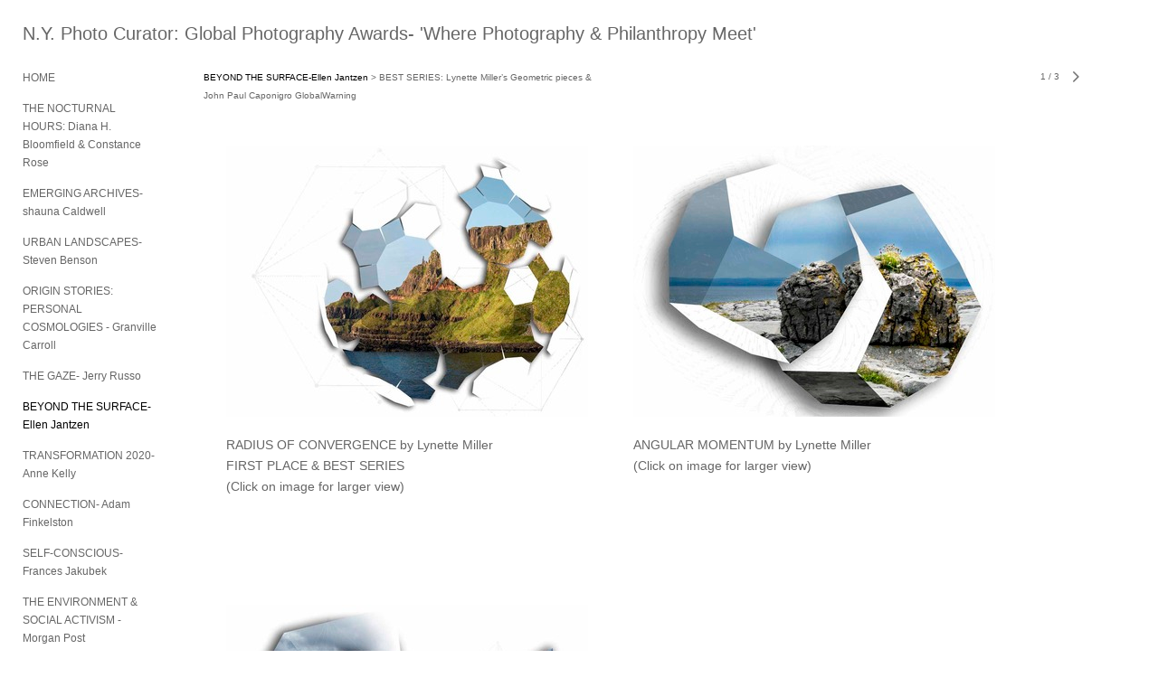

--- FILE ---
content_type: text/html; charset=UTF-8
request_url: https://www.nyphotocurator.com/beyond-the-surface-ellen-jantzen/best-series-lynette-miller-s-geometric-pieces-john-paul-caponigro-globalwarning/1
body_size: 124782
content:
<!DOCTYPE html>
<html lang="en-us">
<head>

<title>N.Y. Photo Curator: Global Photography Awards- 'Where Photography & Philanthropy Meet'  : BEYOND THE SURFACE-Ellen Jantzen : BEST SERIES: Lynette Miller’s Geometric pieces & John Paul Caponigro GlobalWarning </title>
<meta http-equiv="Content-Type" content="text/html; charset=utf-8">
<meta name="viewport" content="width=device-width,initial-scale=1.0,maximum-scale=2.0,user-scalable=yes"><meta name="description" content="">
<meta name="apple-mobile-web-app-capable" content="yes">
<meta http-equiv="X-UA-Compatible" content="IE=Edge" />
<meta property="og:title" content="N.Y. Photo Curator: Global Photography Awards- 'Where Photography &amp; Philanthropy Meet'" />
<link href="//cfjs.icompendium.com/v91/css/normalize.css" rel="stylesheet" type="text/css">
<link href="//cfjs.icompendium.com/v91/css/global.css" rel="stylesheet" type="text/css">
<link rel="icon" href="https://www.nyphotocurator.com/images/favicon.ico?16084" type="image/x-icon" />
<link href="//cfjs.icompendium.com/v91/images/fontIcons-1-4/style.css" rel="stylesheet" type="text/css">
<link rel="stylesheet" type="text/css" href="//cfjs.icompendium.com/v91/js/lightbox/icLightbox.css" media="screen" /><link href="https://www.nyphotocurator.com/rss/news" rel="alternate" type="application/rss+xml" title="N.Y. Photo Curator: Global Photography Awards- 'Where Photography & Philanthropy Meet' news feed" /><style>/* running fonts */

						.artistNameFontFamily {
							font-family: 'helvetica neue',helvetica,arial,sans-serif ;
						}
						
						.bodyFontFamily {
							font-family: 'helvetica neue',helvetica,arial,sans-serif ;
						}
						</style><style>
body {
	border-top:1px solid #FFFFFF;
	margin-top:-1px;
}

#rightCol,#leftCol {
	padding:0;
}



		.badgeIcon {
			font-size:15px;
			margin-right:7px;
			color:#828282;
		}
		
		

#emailSharingButtonContainer .icon-emailEnvelope {
	font-size:12px;
	color:#666666;
}


		#leftCol {
			padding-right:25px;
		}
		

		.artistNameLinkBlock {
			vertical-align:top;
		}
		
		/*leftSideWidth test 300 */
				
					#treeContainer, #navList {
						width:300px;
						min-width:0;
					}
				
				
		
		#treeContainer #ul1 li {
			max-width:100%;
		}
		
		#ul1 {
			margin-top:-11px;
		}
		
		
						
						#mainContainer {
							width:100%;
						}
						
						
					#rightCol {
						max-width:900px; 
						margin-left:375px;
					}
					
					
				
					

			body {
						text-align:left;
					}
				
				
				#navList {
					margin-left:0;
			
				}
				
				#ul1 {
					padding-left:0;
				}
					
				#leftCol {
					padding-left:25px;
					
				}
				
				.artistNameLinkBlock {
					margin-bottom:25px;
				}
				
				#rightCol {
					padding-top:26px;
				}
				
				#treeContainer,
				#navList {
					margin-top:1px;
				}
				
				.horizontalStandardLayoutItem {
					margin-left:25px;
				}
				
				#verticalHomePageImageContainer {
					margin:auto;
					display:inline-block;
				}
					
				#carouselContainer {
					padding-top:0;
				}
				
				#imageGalleryDescripSeparator,
				hr.nestedLinksItemSeparator,
				#articlesContainer .itemSeparator,
				#videoItemsContainer .itemSeparator,
				.biblioSectionContainer .itemSeparator {
					margin-left:25px;
				}
				
				#leftCol {
					position:absolute;
					top:25px;
				}
				

				#rightCol {
					display:block;
					top:25px;
				}
				
				
				#masthead {
					position:absolute;
				}
				
				#breadCrumbContainer, 
				#imageGalleryStatementLinkContainer, 
				{
					position:relative;
				}
				
					
		
			#mainContentContainer {
				
				min-width:620px;
			}
		
			.horizontalNavSeparator{
				border: none 0;
				width: 50%; 
				height: 1px;
				margin:10px 0 10px 0;
				border-bottom: 1px solid #cccccc;	
			}
			
			#horizontalStandardLayoutItemContainer {
				margin-left:0;
				display:block;
				margin:25px 0 25px 25px;
				text-align:center;
			}
			
		
			.footer {
				
				margin-top:35px; 
				text-align:center;
			}
			
			
			
			
	.footer {
		margin-top:0;
		margin-bottom:0;
		padding-top:0;
		padding-bottom:15px;
		opacity:0;
	}

	
			/*
			#treeContainer {
				min-width:300px;
			}

			#ul1 li, #navList {
				width:275px;
			}
			*/
			
		#loader {
			position:fixed;
			z-index:10000;
			top:0px;
			right:0px;
			padding:4px;
		}
		#ul1 ul	{
				display:none;
			}
			
			#ul1 ul.flyoutUlBlock {
				display:block;
			}
			
			#ul1 ul.flyoutUlNone {
				display:none;
			}
			
			
			.verticalLangMenu {
				position:fixed;
				bottom:auto;
				top:10px;
				right:20px;
				line-height: 1.3em;
			}
		

		#onSmallArtistName  {
			display:none;
		}

		@media screen and (max-width: 770px) {
			
			body,html {
				height:auto;
			}
				
			body {
				text-align:left;
			}

			#mainContainer {
				width:100%;
				margin:0 0 25px 0;
				padding:0;
			}

			#masthead {
				position:relative;
				height:auto;
				width:auto;
				padding:25px;
			}

			#masthead,
			#onSmallMenuBarsIcon {
				-moz-user-select: -moz-none;
				-khtml-user-select: none;
				-webkit-user-select: none;
				-ms-user-select: none;
				user-select: none;
			}


			#masthead #onSmallMenuBarsIcon,
			#topNavContainer #onSmallMenuBarsIcon,
			#masthead #onSmallMenuTextIcon,
			#topNavContainer #onSmallMenuTextIcon {
				display:block;
			}
			
			
			#flyoutMenusContainer,
			#navList,
			.onSmallDisplayBlock .artistNameElement {
				text-align:left;
			}
			
			#customNameImage {
				max-width:670px;
			}
			
			
			#topNavContainer {
			/*	position:absolute; */
				display:block !important;
				padding-left:0;
				padding-right:0;
				padding-top:15px;
				position:relative;
				text-align:center;
				border-bottom:0;
				width:100%;
			}
			
			
			#colsContainer {
				border:0;
			}
			
			#leftCol {
				position:absolute;
			}

			#leftCol #ul1.navTree {
				padding-left:0;
			}
			
			#rightCol {
				width:100%;
				min-width:inherit;
				max-width:inherit;
				margin-left:auto;
				margin-right:auto;
				border:0;
				display:block;
				padding-top:0;
				padding-right:0!important;
				text-align:center;
			}
			
			.artistNameLinkBlock .artistNameElement,
			#ul1,
			#navList {
				white-space:normal;
			}

			.artistNameLinkBlock .artistNameElement {
				letter-spacing:normal;
			}

			#navList li {
				display:block;
				margin-bottom:15px;
			}

			#ul1 ul,
			#ul1 ul ul,
			#ul1 ul ul ul,
			#ul1 ul.flyoutUlNone {
				position:relative;
				display:block;
				left:0;
			}

			/* horizontal tree fix*/
			#topNavContainer #ul1 li {
				display:block;

			}

			#topNavContainer  #ul1 li ul li {
				margin-left:25px;
			}

			.onSmallMenuIconBar {
				background-color:#cccccc;
			}

			#onSmallMenuTextIcon {
				border-color:#cccccc;
				color:#cccccc;
				background-color:#FFFFFF;
			}

			
			#leftCol {
				display:none;
				background-color:#FFFFFF;
				padding-right:25px;
				padding-left:25px;

			}
			
			#leftCol .artistNameElement {
				margin-left:0;
			}
			
			#topNavContainer .artistNameLinkBlock  {
				display:block;
				padding-left:25px;
				padding-right:25px;
			}
			
			#topNavContainer .artistNameLinkBlock #customNameImage {
				padding-left:0;
				margin-left:0;
			}
			
			#topNavContainer .artistNameLinkBlock  .artistNameElement {
				padding:0;
				margin:0;
			}
			
			#topNavContainer.onSmallDisplayBlock {
				display:inline-block;
				width:inherit;
				text-align:left;
				position:absolute;
				background-color:#FFFFFF;
				top:0;
				z-index:102;
				padding-right:20px;
			}
			
			#flyoutMenusContainer.onSmallDisplayBlock,
			#leftCol.onSmallDisplayBlock {
				display:inline-block;
				width:inherit;
				padding-top:25px;
				top:0;
	
			}
			
			#flyoutMenusContainer {
				line-height:1.7em;
			}
			
			#navList {
				margin-top:15px;
			}
			
			#onSmallArtistName.onSmallDisplayBlock,
			#navList.onSmallDisplayBlock
			 {
				display:block;
			}

			.verticalLangMenu,
			.horizontalLangMenu,
			#navList,
			#flyoutMenusContainer,
			#leftCol.onSmallDisplayNone,
			#flyoutMenusContainer.onSmallDisplayNone,
			#navList.onSmallDisplayNone {
				display:none;
			}
			
			#onSmallVerticalMasthead,
			#onSmallArtistName {
				display:block;
			}	
			
			#horizontalNavBorder {
				display:none;
			}
			
			#breadCrumbContainer, #imageGalleryStatementLinkContainer, #navOnLeftTopPager, #backToGalleryTopArrowDiv {
				margin-top:0;
			}
			
			#backToGalleryTopArrowDiv {
				margin-bottom:25px;
			}
			
			#mainContentContainer,
			#rightCol #mainContentContainer {
				width:100%;
				min-width:0;
				margin-top:0;
				padding-top:0;
			}
			
			
			#carouselContainer {
				margin-left:0;
				padding-left:20px;
				text-align:left;
			}
			
			#carouselContainer .carouselLeftCol,
			#carouselLeftColInnerWrapper {
				margin-left:0;
				margin-right:0;
			}

			#frontImage
			 {
				margin:auto;
				padding-left:0;
			}
			
			
			
			#homePageImageInfoDiv,
			#homePageImageStatement {
				padding-left:0;
			}
			
			#frontImage {
				max-width:90%;
			}

			#verticalHomePageImageContainer > a,
			#verticalHomePageImageContainer img {
				display:block;
			}
			
			#mainContentContainer #verticalStandardContainer {
				width:100%;
				min-width:0;
				padding:20px 0 0 0;
				white-space:normal;
			}
			
			#verticalHomePageImageContainer {
				margin:auto;
				display:inline-block;
				padding-top:0;
				padding-bottom:20px;
			}
			
			#verticalHomePageImageContainer #slideshow {
				margin:20px;
			}
			
			.artImageContainer {
				text-align:center;
			}
			
			.artImageContainer .thumb img,
			#galleryBigItemContainer {
				margin-left:auto;
				margin-right:auto;
			}
			
			
			div.imageInfoBig {
				max-width:480px !important;
				min-width:0 !important;
			}
			
			
			#carouselTable .artImageContainer .thumb img {
				margin-left:0;
			}
			
			.jcarousel-clip-horizontal, .jcarousel-container-horizontal,#mycarouselContainerWrapper .jcarousel {
				width:auto !important;
			}
			
			.verticalNestedItemHeadingContainer {
				padding-left:0;
			}

			#verticalNestedItemsContainer,
			#verticalNestedItemsContainer .nestedItemContainer,
			#verticalNestedItemsContainer .nestedItemContainer .verticalNestedItemHeadingContainer {
				display:block;
			}
			
			.nestedHeaderTextLinkVertical,
			.verticalNestedItemDescripContainer {
				max-width:450px;
				display:block;
				margin-bottom:0px;
			}
			
			.verticalNestedItemDescripContainer {
				padding-left:0;
				display:block;
			}
			
			.verticalNestedItemHeadingContainer {
				margin-bottom:20px;
				padding-bottom:0;
			}
			
			#smallGridTable td {
				display:inline-block;
			}
			
			#smallGridTable td.smallGridCellNoContent {
				display:none;
			}
			
			#smallGridTable tr {
				display:inline;
			}
			

			.minRightSideWidth {
				min-width:0;
			}
			
			
			
			#textPageContainer,
			.textBlockWidth {
				max-width:450px;
				width:85% !important;
				padding-right:25px;
			}
			

			/* gallery conversions */

			#mainContentContainer #stackedContainer,
			#mainContentContainer #justifiedContainer {
				width:auto;
				min-width:0;
			}

			.justifiedStandardThumbPage {
				min-width:0 !important;
			}

			#mainContentContainer #slideshow,
			#mainContainer #slideshow {
				margin-left:20px;
				margin-right:20px;
			}
			
			#horizontalHomePageImageContainer #slideshow,
			#verticalHomePageImageContainer #slideshow {
				min-width:0 !important;
			}
			
			#horizontalStandardLayoutItemContainer {
				margin-left:25px;
			}
			.horizontalStandardLayoutItem {
				margin-left:0;
				margin-right:0;
			}

			#rightImageInfoDiv {
				display:block;
				margin-top:20px;
			}
			
			div.pdfIconFloatContainer {
				max-width:none;
			}
			
			.pdfIconContainer {
				margin-right:25px;
				margin-bottom:25px;
			}

			.footer {
				padding-top:0;
				padding-bottom:25px;
				margin:auto;
			}
			
			#longTextContainer {
				padding-left:0px;
				padding-right:0px;
			}
			
			.artImageContainer img,
			.artImageContainer .protectorContainer,
			#galleryBigItemContainer,
			#galleryBigItemContainer div.protectorContainer,
			#galleryBigItemContainer img,
			a#largeImage,
			.centeringDiv,
			#slideshow .thumb img,
			#horizontalHomePageImageContainer img,
			#horizontalHomePageImageContainer  div.protectorContainer,
			#verticalHomePageImageContainer,
			#verticalHomePageImageContainer #slideshow img,
			#verticalHomePageImageContainer div.protectorContainer,
			#frontImage,
			.footer,
			.verticalStandardItem,
			.imageItemContainer,
			.tumblr_posts,
			#blogPageContainer img,
			#textPageContainer img,
			.defaultImageVertical,
			.verticalNestedItemHeadingContainer,
			#customNameImage,
			.gridItemContainer,
			.gridItemContainer img,
			#flyoutMenusContainer.onSmallDisplayBlock, 
			#leftCol.onSmallDisplayBlock,
			.zoomContainer,
			.newsArticle,
			.newsArticleImage,
			.newsArticleText img,
			.artistNameLinkBlock,
			.artistNameElement img,
			.artistNameElement,
			#carouselContainer,
			#horizontalCarouselElementsContainer,
			#horizontalCarouselElementsContainer #carouselTable,
			#slideshow,
			#slideshow div.protectorContainer,
			#gridItemsContainer,
			#searchResultsContainer img
			 {
				max-width:100% !important;
				max-height:none !important;
				width:auto !important;
				height:auto !important;
				
			}
		
			
			.verticalNestedItemHeadingContainer {
				display:block;
			}
			
			#gridItemsContainer .clearingDiv {
				clear:none;
				display:none;
			}

			#justifiedContainer {
				display:block;
				text-align:center !important;
				margin:0 !important;
			}
			
	
			

			
			
			#carouselContainer {
				min-width:0 !important;
			}
			
			
			#horizontalCarouselElementsContainer #carouselTable {
				text-align:center;
			}
			
			#horizontalCarouselElementsContainer #carouselTable .imageItemContainer {
				display: inline-block;
			    margin: auto;
			}
			
			#slideshowCarouselContainer {
				visibility:hidden;
				position:fixed;
			}
			
			#slideshowContainer {
				text-align:center;
				padding-left:0!important;
				padding-right:0!important;
				margin:0;
			}
			
			#slideshow {
				text-align:left;
				display:block;
				max-width:100% !important;
				margin:auto;
			
			}
			
			
			#slideShowLoader,
			#slideshowPagingArrowsContainer {
				display:none !important;
			}
			
		
			#slideshow .slideShowImageDiv
			 {
				display:block !important;
				margin:0 0 40px 0 !important;
		
			}
			
			#slideshow .slideShowImageDiv object, 
			#slideshow .slideShowImageDiv iframe {
				margin:0 !important;
			}
			.onSmallBody #slideshowLoader {
				display:none;
			}
			
			#horizontalHomePageImageContainer #slideshow .slideShowImage,
			#verticalHomePageImageContainer #slideshow .slideShowImage {
				display:block !important;
				margin:0 0px 30px 0 !important;
			}
			
			#verticalHomePageImageContainer #slideshow {
				padding-right:0;
			}
			
			#slideshow .slideShowImageDiv img,
			#slideshow .imageInfoBig {
				margin-left:0 !important;
				margin-right:0 !important;
			}
			
			#slideshow .slideShowImageDiv img {
				visibility:visible !important;
			}
			
			.slideShowCarouselWrapper .jcarousel-skin-tango .jcarousel-container-horizontal {
				margin-left:auto;
			}
			
			#enlargedViewContent #enlargedViewPagingControls {
				margin-bottom:20px;
			}

			#enlargedViewContainer {
				margin-left:20px;
				margin-right:20px;
			}

			#enlargedViewContent {
				margin-left:0;
				margin-right:0;
				max-width:100%;
			}

			.videoItem > a > img {
			    height: auto;
			    max-width: 100%;
			}

			.biblioItemContainer {
				white-space:nowrap;
			}
			
			.biblioItemContainer .biblioItemIconContainer,
			.biblioItemContainer .bibItemDescrip {
				white-space:normal
			}
			
			.biblioItemContainer .bibItemDescrip {
				width:auto;
				max-width:60%;
			}
			
			.biblioItemContainer .biblioItemIconContainer {
				width:auto;
				min-width:30%;
			}
			
			.newsArticle {
				padding-right:25px;
			}
			.singleVideoSection {
				max-width:100%;
				display:block;
			}
				
					.horizontalStandardLayoutItem,
					.verticalStandardItem {
						display:block;
					}
					.imageItemContainer {
						margin-bottom:20px;
					}

					
					#mainContentContainer  {
						top:0;
					}

					
				#navList {
					margin-left:0;
				}
				
				#horizontalStandardLayoutItemContainer {
				margin-right:25px;
				}
					
					
						.footer{
							padding-left:25px;padding-right:25px;
						}
						
				
				#leftCol .artistNameLinkBlock {
					display:block;
					margin-bottom:20px;
					}

		}
		div.legacyLoaderCss > div { background-color:#cccccc;}
.largeArrowUp { font-size:10.8px;color:#525252;opacity:0.8; }
.largeArrowUp:hover { color:#525252; }
.largeArrowDown { font-size:10.8px;color:#525252;opacity:0.8; }
.largeArrowDown:hover { color:#525252; }
.largeArrowRight { font-size:21.6px;color:#525252;opacity:0.8; }
.largeArrowRight:hover { color:#525252; }
.largeArrowLeft { font-size:21.6px;color:#525252;opacity:0.8; }
.largeArrowLeft:hover { color:#525252; }
.smallArrowUp { font-size:6px;color:#525252;opacity:0.8; }
.smallArrowUp:hover { color:#525252; }
.smallArrowDown { font-size:6px;color:#525252;opacity:0.8; }
.smallArrowDown:hover { color:#525252; }
.smallArrowRight { font-size:12px;color:#525252;opacity:0.8; }
.smallArrowRight:hover { color:#525252; }
.smallArrowLeft { font-size:12px;color:#525252;opacity:0.8; }
.smallArrowLeft:hover { color:#525252; }
.close { font-size:12px;color:#525252;opacity:1; }
.close:hover { color:#525252; }
.pdfTextPages { font-size:16px;color:#9e9e9e;opacity:1; }
.pdfTextPages:hover { color:#9e9e9e; }
.buy { font-size:15px;color:#636363;opacity:1; }
.buy:hover { color:#636363; }
.cart { font-size:15px;color:#636363;opacity:1; }
.cart:hover { color:#636363; }
.pause { font-size:12px;color:#525252;opacity:1; }
.pause:hover { color:#525252; }


body {
	color:#666666; 
	background-color:#FFFFFF; 
	font-size:12px; 
	background-image: none;
/*	line-height:18px; */
}

.legacyLoaderCss > div {
	background-color:#666666; 
}

.artistNameElement {
	font-size:20px;
	line-height:25px;
	color:#666666;
	letter-spacing:0em;
}

/* move to global.css */
.artistNameLinkBlock {
	line-height:0;
}

#mainContainer a.navBold,#mainContainer .nonLinkedParent.navBold,
a,  
.bodyEmph,
.langSelected 
{color:#000000;}


			.nonLinkedParent.nav,
			a.nav,
			a.trigger,
			.nonLinkedParent.trigger,
			#treeContainer.list .nonLinkedParent.nav:hover {
				color:#666666;
				text-decoration:none;
			}
			
			.nonLinkedParent.navBold,
			#treeContainer.list .nonLinkedParent.navBold:hover,
			a.navBold {
				text-decoration:none;
			}
			
		
a 
	{
		color:#000000;
		text-decoration:underline;
	}

					a.navBold:hover,
					a.nav:hover,
					a.trigger:hover,
					.nonLinkedParent.navBold:hover,
					.nonLinkedParent.nav:hover,
					.nonLinkedParent.trigger:hover,
				
		a:hover,
		.bodyEmph:hover
			{
				text-decoration:none;
				color:#000000;
			}
		
		.listTab 
			{
			 	background-color:#FFFFFF;
			}
			.imageInfo
	{
		font-size:10px;
		/* line-height:18px; */
	}	
	
	.pagingWithArrowsText {
		font-size:10px;
		/* padding-top:4px; */
	}
	
 	.galleryPager,
	#breadCrumbContainer,
	#lightbox-image-details-currentNumber,
	#imageGalleryStatementLink {
		font-size:10px;	
	}

.footer, 
.footer a, 
.footer a:hover, 
.lightGray
	{
		color:#666666; 
		text-decoration:none; 
		font-size:10px
	}

.imageInfoBig
	{
		font-size:12px;
	}
.itemSeparator {
	border-bottom:1px solid #cccccc;
}





		
				/* Advanced Custom CSS Begin */
				/* 
!!!!!!!!!!!!!!!!!!!!!!!!!!!!!!!!!!!!!!!!!!!!!!!!
Editing or remove the CSS below will change the 
format of your site 
!!!!!!!!!!!!!!!!!!!!!!!!!!!!!!!!!!!!!!!!!!!!!!!!
 */

#treeContainer, #navList {
    min-width: 0;
    width: 150px;
}

#bodyIndex #treeContainer, 
#bodyIndex #navList {
    min-width: 0;
    width: 250px;
}

.pageTypeCat .hrAbsContainer {
    display:none;
}

.imageInfoDescrip,
.imageInfo {
    max-width:400px !important;
    min-width:250px !important;
    font-size:14px;
    line-height:1.7em;
}

/* left side margin for pages and galleries */
#rightCol {
    margin-left:200px;
}

/* left side margin for home page */
#bodyIndex #rightCol {
    margin-left:375px;
}

.onSmallBody #rightCol,
#bodyIndex.onSmallBody #rightCol {
    margin-left:auto;
}

/* Make nested links descriptions long */
.verticalNestedItemHeadingContainer {
    max-width:500px;
    width:auto;
}





				/* Advanced Custom CSS End */
			</style><script type="text/javascript" src="https://ajax.googleapis.com/ajax/libs/jquery/1.9.1/jquery.min.js"></script>
<script type="text/javascript" src="//cfjs.icompendium.com/v91/js/smartScroll.js"></script>

<script type="text/javascript" src="//cfjs.icompendium.com/v91/js/jquery.imagesloaded.min.js"></script><script type="text/javascript" src="//cfjs.icompendium.com/v91/js/global.js"></script><script>

var url = document.URL;
url = url.split('?')[0].replace('&previewMode=yes','');
var urlArr = url.split('/');
var urlArrLen = urlArr.length;
var urlLastDir = urlArr[urlArrLen - 1];
var urlSecondToLastDir = urlArr[urlArrLen - 2];
var urlThirdToLastDir = urlArr[urlArrLen - 3];

var randomToken = '16084';
var imagePath = '//static.icompendium.com/';
var webPath = 'https://www.nyphotocurator.com/';
var accountName = 'nyphotoc';
var useGoogleAnalytics = '';
var useSmartScroll = 1;
var hp = 1;
var imageCdn = '//cfjs.icompendium.com/v91/';
var smallArrowRight = '<span class="icon-corner-right-3-arrow smallArrowRight smallArrow" aria-label="Right arrow"></span>';
var smallArrowLeft = '<span class="icon-corner-left-3-arrow smallArrowLeft smallArrow" aria-label="Left arrow"></span>';
var smallArrowRightDown = '';
var smallArrowLeftDown = '';
var enableLegacyMouseovers = '1';
var resizeForSmallScreens = '1';
var deviceType = 'computer';
var onSmallBreakPoint = 770;
var siteVersion = 91;
var urlDescriptionToShare = encodeURIComponent('N.Y. Photo Curator: Global Photography Awards- \'Where Photography & Philanthropy Meet\'');
var urlToShare = encodeURIComponent(webPath);
var twitterButtonUrl = 'root';
var urlNamePrefix = 'beyond-the-surface-ellen-jantzen/';
var currentNavUrlName = 'best-series-lynette-miller-s-geometric-pieces-john-paul-caponigro-globalwarning';
var twitterName = '';
var pageNumber = '1';
var useCarousel = '';
var useStacked = '';
var lightboxPageNumber = '';
var lightBoxImagePath = 'biggest';
var icLightboxIsSet = false;
var autoLaunchLightbox = false;
var usePushState = '1';
var firstLoad = '1';
var galleryHasPaging = '1';
var fixedMainNav = '1';
var displaySuperSizedLoader = 1;
var scaleSlideShow = '';
var onHomePage = false;
var homePageImageOption = '0';
var enlargedViewOn = false;
var pageType = 'gall';
var zoomMultiple = false;
var bordersOn = '0';
var fadeInImages = '0';
var mobileMenuOpen = false;
var mobileNavStyle = 'animateDown';
var stickyFooter = '1';
var lightboxLoader = '<div aria-busy="true" class="legacyLoaderCss lightboxLoader loading"><div class="loadingBox1"></div><div class="loadingBox2"></div><div class="loadingBox3"></div></div>';
var makeIcVideosResponsive = 1;
</script>

<script>
$(document).ready(function(){
	$('.thumb').click(function(e)
	{
	    e.preventDefault();
	});
});

</script>
</head>


	<body  class="bodyFontFamily navPositionLeft pageTypeGall" id="gall547"><div id="mainContainer">
	<div id="masthead" class="cf">
				
			<script>
				
			$(document).ready(function(){

						var originalLeftColVisibility = $('#leftCol').is(':visible');
						
						$(window).scroll(function(){

							if( mobileMenuOpen == false)
							{
								smartScrollVertical(originalLeftColVisibility);
							}
							

						});

						$(window).resize(function(){
							smartScrollVertical(originalLeftColVisibility);
						});

						$(window).on( 'DOMMouseScroll mousewheel', function ( event ) {
							//smartScrollVertical(originalLeftColVisibility);
						});
			});
				
			</script>
			
			<div id="onSmallArtistName"><a role="heading" aria-level="1" href="https://www.nyphotocurator.com/" class="artistNameLinkBlock"><span class="artistNameElement artistNameFontFamily">N.Y. Photo Curator: Global Photography Awards- 'Where Photography & Philanthropy Meet'</span></a></div><div id="onSmallMenuTextIcon" data-orientation="left">Menu</div></div>
<div id="colsContainer">	
	<div id="leftCol">
			<a role="heading" aria-level="1" href="https://www.nyphotocurator.com/" class="artistNameLinkBlock"><span class="artistNameElement artistNameFontFamily">N.Y. Photo Curator: Global Photography Awards- 'Where Photography & Philanthropy Meet'</span></a><ul id="navList"><li id="navId-402"><a href="https://www.nyphotocurator.com/home"  class="nav" >HOME </a></li><li id="navId-595"><a href="https://www.nyphotocurator.com/the-nocturnal-hours-diana-h-bloomfield-constance-rose"  class="nav" >THE NOCTURNAL HOURS: Diana H. Bloomfield & Constance Rose </a></li><li id="navId-577"><a href="https://www.nyphotocurator.com/emerging-archives-shauna-caldwell"  class="nav" >EMERGING ARCHIVES- shauna Caldwell </a></li><li id="navId-568"><a href="https://www.nyphotocurator.com/urban-landscapes-steven-benson"  class="nav" >URBAN LANDSCAPES- Steven Benson </a></li><li id="navId-560"><a href="https://www.nyphotocurator.com/origin-stories-personal-cosmologies-granville-carroll"  class="nav" >ORIGIN STORIES: PERSONAL COSMOLOGIES - Granville Carroll </a></li><li id="navId-552"><a href="https://www.nyphotocurator.com/the-gaze-jerry-russo"  class="nav" >THE GAZE- Jerry Russo </a></li><li id="navId-543"><a href="https://www.nyphotocurator.com/beyond-the-surface-ellen-jantzen"  class="navBold" >BEYOND THE SURFACE-Ellen Jantzen </a></li><li id="navId-534"><a href="https://www.nyphotocurator.com/transformation-2020-anne-kelly"  class="nav" >TRANSFORMATION 2020- Anne Kelly </a></li><li id="navId-528"><a href="https://www.nyphotocurator.com/connection-adam-finkelston"  class="nav" >CONNECTION- Adam Finkelston </a></li><li id="navId-521"><a href="https://www.nyphotocurator.com/self-conscious-frances-jakubek"  class="nav" >SELF-CONSCIOUS- Frances Jakubek </a></li><li id="navId-510"><a href="https://www.nyphotocurator.com/the-environment-social-activism-morgan-post"  class="nav" >THE ENVIRONMENT & SOCIAL ACTIVISM - Morgan Post </a></li><li id="navId-506"><a href="https://www.nyphotocurator.com/the-poetry-of-shadows-sandrine-hermand-grisel"  class="nav" >THE POETRY OF SHADOWS-Sandrine Hermand-Grisel </a></li><li id="navId-495"><a href="https://www.nyphotocurator.com/the-window-deb-schwedhelm-"  class="nav" >THE WINDOW- Deb Schwedhelm </a></li><li id="navId-485"><a href="https://www.nyphotocurator.com/diptychs-ellen-wallenstein"  class="nav" >DIPTYCHS- Ellen Wallenstein </a></li><li id="navId-475"><a href="https://www.nyphotocurator.com/the-journey-susan-spiritus"  class="nav" >THE JOURNEY- SUSAN SPIRITUS </a></li><li id="navId-469"><a href="https://www.nyphotocurator.com/the-figure-in-the-landscape-diana-h-bloomfield"  class="nav" >THE FIGURE IN THE LANDSCAPE- Diana H. Bloomfield </a></li><li id="navId-455"><a href="https://www.nyphotocurator.com/the-unexpected-ellen-jantzen"  class="nav" >THE UNEXPECTED - ELLEN JANTZEN </a></li><li id="navId-452"><a href="https://www.nyphotocurator.com/regarding-the-symbolic-concerning-the-real-mary-dondero"  class="nav" >REGARDING THE SYMBOLIC, CONCERNING THE REAL- MARY DONDERO </a></li><li id="navId-447"><a href="https://www.nyphotocurator.com/vibrant-julie-williams-krishnan"  class="nav" >VIBRANT- JULIE-WILLIAMS-KRISHNAN </a></li><li id="navId-439"><a href="https://www.nyphotocurator.com/still-life-2-0-yorgos-efthymiadis"  class="nav" >STILL LIFE 2.0 - YORGOS EFTHYMIADIS </a></li><li id="navId-449"><a href="https://www.nyphotocurator.com/upcoming-curators-2020-adam-finkelston-dianne-yudelson-steven-benson-anne-kelly"  class="nav" >UPCOMING CURATORS 2020: Adam Finkelston, Dianne Yudelson, Steven Benson & Anne Kelly </a></li><li id="navId-431"><a href="https://www.nyphotocurator.com/natural-encounters-fran-forman"  class="nav" >NATURAL ENCOUNTERS- FRAN FORMAN </a></li><li id="navId-420"><a href="https://www.nyphotocurator.com/grief-frances-jakubek"  class="nav" >GRIEF-FRANCES JAKUBEK </a></li><li id="navId-409"><a href="https://www.nyphotocurator.com/monsters-anne-eder"  class="nav" >MONSTERS- ANNE EDER </a></li><li id="navId-398"><a href="https://www.nyphotocurator.com/terms-conditions"  class="nav" >Terms & Conditions </a></li><li id="navId-7"><a href="https://www.nyphotocurator.com/contact"  class="nav" >Contact </a></li><li id="navId-10"><a href="https://www.nyphotocurator.com/login-"  class="nav" >Login </a></li><li id="customShareLi"><div class="socialMediaButtonContainer singleRightMargin"  id="customSharingButtonContainer">test custom code</div></li><li id="socialBadgesLi"><div id="socialBadgeContainer"><a href="http://facebook.com/nyphotocurator" target="_blank"><span class="icon-facebook badgeIcon"></span></a> <a href="http://instagram.com/nyphotocurator" target="_blank"><span class="icon-instagram badgeIcon"></span></a> </div></li></ul>
	
		</div>
	<div role="main" id="rightCol">			 
  <div id="mainContentContainer">
<style>


#verticalStandardContainer {
	text-align:center;
	display:block;
	}



		#rightCol {
			max-width:80% !important;
		}
		
		#verticalStandardContainer {
			text-align:left;
		}
		
		
				@media screen and (max-width: 770px) {
				
					#rightCol {
						max-width:100% !important;
					}
				
				}
				

div.imageInfo {
	max-width:300px;
	min-width:200px;
	white-space:normal;
	text-align:left;
}

div.imageInfoBig {
	max-width:480px;
	min-width:350px;
	white-space:normal;
	text-align:left;
}


#carouselVerticalGrid {
	height:700px;overflow:auto;
}


#carouselHorizontalGrid {
	margin-left:auto;
	margin-right:auto;
	overflow:auto;
	width:480px;
}
#carouselHorizontalGrid a {
	display: inline-block;
}


	#stackedContainer {
		margin-right:auto;
		margin-left:auto;
		text-align:center;
		display:block;
		display
	}
	.stackedStandardThumbPage {
		margin:auto;
	}
	.slideShowImageDiv img,
			.slideShowImageDiv div.imageInfoBig,
			#slideshowPagingArrowsContainer,
			.slideShowImageDiv object,
			.slideShowImageDiv iframe {
				margin-left:69px;margin-right:69px;
		}
		#slideshowCarouselContainer {
			margin-left: 30px;
			margin-right: 30px;
		}
		.slideShowImageDiv .imageInfoDescrip iframe {
    		margin: 0;
		}
		
			#enlargedViewContainer,
			#enlargedViewContent {
				text-align: center;
				margin-top:0 !important;
			}

			#enlargedViewContent .imageItemContainer {
			    display: block;
			    vertical-align: inherit;
			}

			#enlargedViewContent #longTextContainer {
				display:table-cell;
			}

			#enlargedViewPagingControls {
				margin-right:auto;
				margin-left:auto;
				margin-bottom:25px;
			}
			
				#legacyCloseEnlargedViewContainer {
				    width:50%;
				    display: block;
				    text-align: left;
				    vertical-align: middle;
				    font-size:0;
				}
					

				#legacyCloseEnlargedViewContainer .smallArrowLeft {
					margin-right:8px;
					vertical-align: middle;
				}

				#enlargedViewPagingControls .closeEnlargedView {
					display:none;
				}	

				#legacyCloseEnlargedViewContainer .closeEnlargedView {
					width:auto;
					cursor: pointer;
				}

			
</style>

<div class="doubleLeftMargin doubleRightMargin" id="breadCrumbContainer"><a href="https://www.nyphotocurator.com/beyond-the-surface-ellen-jantzen">BEYOND THE SURFACE-Ellen Jantzen</a> >  BEST SERIES: Lynette Miller’s Geometric pieces & John Paul Caponigro GlobalWarning </div>
	<div class="doubleBottomMargin doubleRightMargin doubleLeftMargin galleryPager noSelect" id="navOnLeftTopPager"><a href="#" class="galleryPagingPrev displayNone" data-page="0"><span class="icon-corner-left-3-arrow smallArrowLeft smallArrow" aria-label="Left arrow"></span></a>
	<span class="pagingWithArrowsText"> 
		<span class="pageX">1</span> / <span class="pageXY"> 3</span> 
	</span>
<a href="#" class="galleryPagingNext displayNone" data-page="2"><span class="icon-corner-right-3-arrow smallArrowRight smallArrow" aria-label="Right arrow"></span></a></div><div class="clearingDiv"></div>
			<style>
				.verticalStandardItem {
					min-width:24%;
				}
			</style>
			<div class="clearingDiv"></div>
			<div id="enlargedViewContainer" class="displayNone quadrupleRightMargin quadrupleLeftMargin"><span id="legacyCloseEnlargedViewContainer"><span class="closeEnlargedView" class="pointer" data-pagebelow="0"><span class="icon-corner-left-3-arrow smallArrowLeft smallArrow" aria-label="Left arrow"></span> <span class="pagingWithArrowsText">BEST SERIES: Lynette Miller’s Geometric pieces & John Paul Caponigro GlobalWarning </span></span></span><div id="enlargedViewContent"></div>
			</div>
			<div id="verticalStandardContainer"><div id="standardPage1" class="standardThumbPage "><div class="verticalStandardItem doubleRightMargin doubleLeftMargin"><div class="imageItemContainer">

		
	
	<div id="thumb3137" class="carouselBigImageDiv artImageContainer noSelect"><a href="//static.icompendium.com/artistInfo/nyphotoc/biggest/3137.jpg?1639345658" style="color:#FFFFFF;"  class="thumb" id="lightboxLink3137"  data-video="0" title="RADIUS OF CONVERGENCE by Lynette Miller &amp;lt;br/&amp;gt;FIRST PLACE &amp;amp;amp; BEST SERIES &amp;lt;br/&amp;gt;(Click on image for larger view) &amp;lt;br/&amp;gt;&amp;lt;br/&amp;gt; &amp;lt;br /&amp;gt;&amp;lt;br /&amp;gt;
&amp;amp;nbsp; &amp;lt;br/&amp;gt;" ><img src="//static.icompendium.com/artistInfo/nyphotoc/thumb/3137.jpg?1639345658" style="height:300px;width:400px;" title="RADIUS OF CONVERGENCE by Lynette Miller" alt="N.Y. Photo Curator: Global Photography Awards- 'Where Photography &amp; Philanthropy Meet' BEST SERIES: Lynette Miller’s Geometric pieces &amp; John Paul Caponigro GlobalWarning  "    ><div class="protectorContainer" style="height:300px;width:400px;"><img src="https://www.nyphotocurator.com/spacer.gif" alt="" class="protectorGif" title="RADIUS OF CONVERGENCE by Lynette Miller"></div></a></div>	<div class="imageInfo">
	    <span class="imageTitle">RADIUS OF CONVERGENCE by Lynette Miller</span><br/><span class="imageYear">FIRST PLACE &amp; BEST SERIES</span><br/><span class="imageDimension">(Click on image for larger view)</span><br/><br/><div class="imageInfoDescrip"><br />
&nbsp;</div>    
      </div>
</div></div><div class="verticalStandardItem doubleRightMargin doubleLeftMargin"><div class="imageItemContainer">

		
	
	<div id="thumb3136" class="carouselBigImageDiv artImageContainer noSelect"><a href="//static.icompendium.com/artistInfo/nyphotoc/biggest/3136.jpg?1639345647" style="color:#FFFFFF;"  class="thumb" id="lightboxLink3136"  data-video="0" title="ANGULAR MOMENTUM by Lynette Miller &amp;lt;br/&amp;gt;(Click on image for larger view) &amp;lt;br/&amp;gt;" ><img src="//static.icompendium.com/artistInfo/nyphotoc/thumb/3136.jpg?1639345647" style="height:300px;width:400px;" title="ANGULAR MOMENTUM by Lynette Miller" alt="N.Y. Photo Curator: Global Photography Awards- 'Where Photography &amp; Philanthropy Meet' BEST SERIES: Lynette Miller’s Geometric pieces &amp; John Paul Caponigro GlobalWarning  "    ><div class="protectorContainer" style="height:300px;width:400px;"><img src="https://www.nyphotocurator.com/spacer.gif" alt="" class="protectorGif" title="ANGULAR MOMENTUM by Lynette Miller"></div></a></div>	<div class="imageInfo">
	    <span class="imageTitle">ANGULAR MOMENTUM by Lynette Miller</span><br/><span class="imageDimension">(Click on image for larger view)</span><br/>    
      </div>
</div></div><div class="verticalStandardItem doubleRightMargin doubleLeftMargin"><div class="imageItemContainer">

		
	
	<div id="thumb3138" class="carouselBigImageDiv artImageContainer noSelect"><a href="//static.icompendium.com/artistInfo/nyphotoc/biggest/3138.jpg?1639345671" style="color:#FFFFFF;"  class="thumb" id="lightboxLink3138"  data-video="0" title="TETRAHEDRAL BOND ANGLES by Lynette Miller &amp;lt;br/&amp;gt;(Click on image for larger view) &amp;lt;br/&amp;gt;&amp;lt;br/&amp;gt; Lynette Miller says, &amp;amp;quot;No other medium renders perceptible reality more accurately than photography, and that forms the basis of my attraction to it. But there are some obvious limitations when representing only what can emit or absorb light.&amp;amp;nbsp; Landscape photography may serve as the starting point for my images, but&amp;amp;nbsp; digital manipulation enables me to explore dimensional space, time, perception and illusion.&amp;lt;br /&amp;gt;&amp;lt;br /&amp;gt;
&amp;lt;br /&amp;gt;&amp;lt;br /&amp;gt;
While I&amp;amp;rsquo;m surely not a mathematician, I do have an ongoing interest in how numbers, pattern, quantification and geometry are used to describe the world. This has led to a lot of reading on quantum physics and multi-dimensional wonderings that have found their way into my image making.&amp;lt;br /&amp;gt;&amp;lt;br /&amp;gt;
&amp;lt;br /&amp;gt;&amp;lt;br /&amp;gt;
On the surface, these images may call attention to visual aspects of land and experience of place, but the superimposed geometric constructions and mathematical diagrams invite viewers to consider the invisible or conceptual aspects of space. Is there more to reality than what is observable, measurable, or optically possible.&amp;amp;quot;&amp;lt;br /&amp;gt;&amp;lt;br /&amp;gt;
Lynette Miller received her MFA in Photography from SUNY Buffalo, taught darkroom photography at Niagara University&amp;amp;nbsp; and digital photography at Asheville-Buncombe Technical Community College. Her work explores alternative, innovative ways of creating and conceptualizing art, and has been exhibited both nationally and internationally. Her studio is in Black Mountain, NC.&amp;lt;br /&amp;gt;&amp;lt;br /&amp;gt;
&amp;lt;br /&amp;gt;&amp;lt;br /&amp;gt;
Exhibitions:&amp;lt;br /&amp;gt;&amp;lt;br /&amp;gt;
&amp;lt;br /&amp;gt;&amp;lt;br /&amp;gt;
2021The Abstract Image, Praxis Photo Arts Center, Minneapolis, MN (Aline Smithson, juror)2020Let There Be, Manifest Gallery, Cincinnati Ohio&amp;lt;br /&amp;gt;&amp;lt;br /&amp;gt;
Davis Orton Gallery 6th Annual Group Show,&amp;amp;nbsp;Davis Orton Gallery, Hudson NY&amp;amp;nbsp; (Paula Tognarelli, Executive Director and Curator for the Griffin Museum of Photography, Winchester MA, juror)&amp;lt;br /&amp;gt;&amp;lt;br /&amp;gt;
Focal Point: The Art of Digital Media,&amp;amp;nbsp;MFA Circle Gallery, Annapolis, MD (Margaret Adams, juror)2019Davis Orton Gallery&amp;amp;rsquo;s 5th&amp;amp;nbsp;Annual Group Show, Davis Orton Gallery, Hudson NY&amp;amp;nbsp; (Paula Tognarelli, Executive Director and Curator for the Griffin Museum of Photography, Winchester MA, juror)&amp;lt;br /&amp;gt;&amp;lt;br /&amp;gt;
San Francisco Bay International Photography Competition and Exhibition, San Francisco, CA20182018 National Juried Photography Exhibition, Wickford Art Assoc. North Kingstown, RI ((Paula Tognarelli, Executive Director and Curator for the Griffin Museum of Photography, Winchester MA, juror)&amp;lt;br /&amp;gt;&amp;lt;br /&amp;gt;
Lens &amp;amp;amp; Lumen, Black Mountain Center for the Arts, Black Mountain, NC&amp;lt;br /&amp;gt;&amp;lt;br /&amp;gt;
Lens 2018, Perspective Gallery, Evanston IL&amp;lt;br /&amp;gt;&amp;lt;br /&amp;gt;
Landscape Revisited, Sarah Silberman Art Gallery, Rockville, MD&amp;lt;br /&amp;gt;&amp;lt;br /&amp;gt;
Focal Point: The Art of Digital Media,&amp;amp;nbsp;MFA Circle Gallery, Annapolis, MD (Adam Davies, juror)&amp;lt;br /&amp;gt;&amp;lt;br /&amp;gt;
&amp;lt;br /&amp;gt;&amp;lt;br /&amp;gt;
IMAGES FOR SALE-&amp;lt;br /&amp;gt;&amp;lt;br /&amp;gt;
&amp;lt;br /&amp;gt;&amp;lt;br /&amp;gt;
&amp;lt;br /&amp;gt;&amp;lt;br /&amp;gt;
Radius of Convergence, inkjet pigment ink on cotton rag,&amp;amp;nbsp; $400&amp;lt;br /&amp;gt;&amp;lt;br /&amp;gt;
12x16 image area, unframed, signed en verso&amp;lt;br /&amp;gt;&amp;lt;br /&amp;gt;
&amp;lt;br /&amp;gt;&amp;lt;br /&amp;gt;
&amp;lt;br /&amp;gt;&amp;lt;br /&amp;gt;
Angular Momentum, inkjet pigment ink on cotton rag,&amp;amp;nbsp; $400&amp;lt;br /&amp;gt;&amp;lt;br /&amp;gt;
12x16 image area, unframed, signed en verso&amp;lt;br /&amp;gt;&amp;lt;br /&amp;gt;
&amp;lt;br /&amp;gt;&amp;lt;br /&amp;gt;
&amp;lt;br /&amp;gt;&amp;lt;br /&amp;gt;
Tetrahedral Bond, inkjet pigment ink on cotton rag,&amp;amp;nbsp; $400&amp;lt;br /&amp;gt;&amp;lt;br /&amp;gt;
12x16 image area, unframed, signed en verso&amp;lt;br /&amp;gt;&amp;lt;br /&amp;gt;
&amp;lt;br /&amp;gt;&amp;lt;br /&amp;gt;
&amp;lt;a href=&amp;quot;http://www.LCMillerStudio.com&amp;quot;&amp;gt;www.LCMillerStudio.com&amp;amp;nbsp; &amp;amp;nbsp;&amp;lt;/a&amp;gt;&amp;lt;br /&amp;gt;&amp;lt;br /&amp;gt;
CONTACT:&amp;amp;nbsp;LCMillerStudio@gmail.com&amp;lt;br /&amp;gt;&amp;lt;br /&amp;gt;
&amp;lt;br /&amp;gt;&amp;lt;br /&amp;gt;
&amp;lt;br /&amp;gt;&amp;lt;br /&amp;gt;
-------------------------------------------&amp;lt;br /&amp;gt;&amp;lt;br /&amp;gt;
Click on arrow to view 2nd Best Series winner-&amp;lt;span style=&amp;quot;color:rgb(102, 102, 102)&amp;quot;&amp;gt;John Paul Caponigro&amp;lt;/span&amp;gt; &amp;lt;br/&amp;gt;" ><img src="//static.icompendium.com/artistInfo/nyphotoc/thumb/3138.jpg?1639345671" style="height:300px;width:400px;" title="TETRAHEDRAL BOND ANGLES by Lynette Miller" alt="N.Y. Photo Curator: Global Photography Awards- 'Where Photography &amp; Philanthropy Meet' BEST SERIES: Lynette Miller’s Geometric pieces &amp; John Paul Caponigro GlobalWarning  "    ><div class="protectorContainer" style="height:300px;width:400px;"><img src="https://www.nyphotocurator.com/spacer.gif" alt="" class="protectorGif" title="TETRAHEDRAL BOND ANGLES by Lynette Miller"></div></a></div>	<div class="imageInfo">
	    <span class="imageTitle">TETRAHEDRAL BOND ANGLES by Lynette Miller</span><br/><span class="imageDimension">(Click on image for larger view)</span><br/><br/><div class="imageInfoDescrip">Lynette Miller says, &quot;No other medium renders perceptible reality more accurately than photography, and that forms the basis of my attraction to it. But there are some obvious limitations when representing only what can emit or absorb light.&nbsp; Landscape photography may serve as the starting point for my images, but&nbsp; digital manipulation enables me to explore dimensional space, time, perception and illusion.<br />
<br />
While I&rsquo;m surely not a mathematician, I do have an ongoing interest in how numbers, pattern, quantification and geometry are used to describe the world. This has led to a lot of reading on quantum physics and multi-dimensional wonderings that have found their way into my image making.<br />
<br />
On the surface, these images may call attention to visual aspects of land and experience of place, but the superimposed geometric constructions and mathematical diagrams invite viewers to consider the invisible or conceptual aspects of space. Is there more to reality than what is observable, measurable, or optically possible.&quot;<br />
Lynette Miller received her MFA in Photography from SUNY Buffalo, taught darkroom photography at Niagara University&nbsp; and digital photography at Asheville-Buncombe Technical Community College. Her work explores alternative, innovative ways of creating and conceptualizing art, and has been exhibited both nationally and internationally. Her studio is in Black Mountain, NC.<br />
<br />
Exhibitions:<br />
<br />
2021The Abstract Image, Praxis Photo Arts Center, Minneapolis, MN (Aline Smithson, juror)2020Let There Be, Manifest Gallery, Cincinnati Ohio<br />
Davis Orton Gallery 6th Annual Group Show,&nbsp;Davis Orton Gallery, Hudson NY&nbsp; (Paula Tognarelli, Executive Director and Curator for the Griffin Museum of Photography, Winchester MA, juror)<br />
Focal Point: The Art of Digital Media,&nbsp;MFA Circle Gallery, Annapolis, MD (Margaret Adams, juror)2019Davis Orton Gallery&rsquo;s 5th&nbsp;Annual Group Show, Davis Orton Gallery, Hudson NY&nbsp; (Paula Tognarelli, Executive Director and Curator for the Griffin Museum of Photography, Winchester MA, juror)<br />
San Francisco Bay International Photography Competition and Exhibition, San Francisco, CA20182018 National Juried Photography Exhibition, Wickford Art Assoc. North Kingstown, RI ((Paula Tognarelli, Executive Director and Curator for the Griffin Museum of Photography, Winchester MA, juror)<br />
Lens &amp; Lumen, Black Mountain Center for the Arts, Black Mountain, NC<br />
Lens 2018, Perspective Gallery, Evanston IL<br />
Landscape Revisited, Sarah Silberman Art Gallery, Rockville, MD<br />
Focal Point: The Art of Digital Media,&nbsp;MFA Circle Gallery, Annapolis, MD (Adam Davies, juror)<br />
<br />
IMAGES FOR SALE-<br />
<br />
<br />
Radius of Convergence, inkjet pigment ink on cotton rag,&nbsp; $400<br />
12x16 image area, unframed, signed en verso<br />
<br />
<br />
Angular Momentum, inkjet pigment ink on cotton rag,&nbsp; $400<br />
12x16 image area, unframed, signed en verso<br />
<br />
<br />
Tetrahedral Bond, inkjet pigment ink on cotton rag,&nbsp; $400<br />
12x16 image area, unframed, signed en verso<br />
<br />
<a href="http://www.LCMillerStudio.com">www.LCMillerStudio.com&nbsp; &nbsp;</a><br />
CONTACT:&nbsp;LCMillerStudio@gmail.com<br />
<br />
<br />
-------------------------------------------<br />
Click on arrow to view 2nd Best Series winner-<span style="color:rgb(102, 102, 102)">John Paul Caponigro</span></div>    
      </div>
</div></div></div><div id="standardPage2" class="standardThumbPage displayNone"><div class="verticalStandardItem doubleRightMargin doubleLeftMargin"><div class="imageItemContainer">

		
	
	<div id="thumb3139" class="carouselBigImageDiv artImageContainer noSelect"><a href="//static.icompendium.com/artistInfo/nyphotoc/biggest/3139.jpg?1639345688" style="color:#FFFFFF;"  class="thumb" id="lightboxLink3139"  data-video="0" title="GLOBALWARMING I by John Paul Caponigro &amp;lt;br/&amp;gt;BEST SERIES &amp;lt;br/&amp;gt;(Click on image for larger view) &amp;lt;br/&amp;gt;" ><img src="//static.icompendium.com/artistInfo/nyphotoc/thumb/3139.jpg?1639345688" style="height:300px;width:368px;" title="GLOBALWARMING I by John Paul Caponigro" alt="N.Y. Photo Curator: Global Photography Awards- 'Where Photography &amp; Philanthropy Meet' BEST SERIES: Lynette Miller’s Geometric pieces &amp; John Paul Caponigro GlobalWarning  "    ><div class="protectorContainer" style="height:300px;width:368px;"><img src="https://www.nyphotocurator.com/spacer.gif" alt="" class="protectorGif" title="GLOBALWARMING I by John Paul Caponigro"></div></a></div>	<div class="imageInfo">
	    <span class="imageTitle">GLOBALWARMING I by John Paul Caponigro</span><br/><span class="imageYear">BEST SERIES</span><br/><span class="imageDimension">(Click on image for larger view)</span><br/>    
      </div>
</div></div><div class="verticalStandardItem doubleRightMargin doubleLeftMargin"><div class="imageItemContainer">

		
	
	<div id="thumb3140" class="carouselBigImageDiv artImageContainer noSelect"><a href="//static.icompendium.com/artistInfo/nyphotoc/biggest/3140.jpg?1639345700" style="color:#FFFFFF;"  class="thumb" id="lightboxLink3140"  data-video="0" title="GLOBALWARMING VI by John Paul Caponigro &amp;lt;br/&amp;gt;(Click on image for larger view) &amp;lt;br/&amp;gt;" ><img src="//static.icompendium.com/artistInfo/nyphotoc/thumb/3140.jpg?1639345700" style="height:300px;width:280px;" title="GLOBALWARMING VI by John Paul Caponigro" alt="N.Y. Photo Curator: Global Photography Awards- 'Where Photography &amp; Philanthropy Meet' BEST SERIES: Lynette Miller’s Geometric pieces &amp; John Paul Caponigro GlobalWarning  "    ><div class="protectorContainer" style="height:300px;width:280px;"><img src="https://www.nyphotocurator.com/spacer.gif" alt="" class="protectorGif" title="GLOBALWARMING VI by John Paul Caponigro"></div></a></div>	<div class="imageInfo">
	    <span class="imageTitle">GLOBALWARMING VI by John Paul Caponigro</span><br/><span class="imageDimension">(Click on image for larger view)</span><br/>    
      </div>
</div></div><div class="verticalStandardItem doubleRightMargin doubleLeftMargin"><div class="imageItemContainer">

		
	
	<div id="thumb3141" class="carouselBigImageDiv artImageContainer noSelect"><a href="//static.icompendium.com/artistInfo/nyphotoc/biggest/3141.jpg?1639345709" style="color:#FFFFFF;"  class="thumb" id="lightboxLink3141"  data-video="0" title="GLOBALWARMING VIII by John Paul Caponigro &amp;lt;br/&amp;gt;(Click on image for larger view) &amp;lt;br/&amp;gt;&amp;lt;br/&amp;gt; John&amp;amp;nbsp;Paul&amp;amp;nbsp;Caponig&amp;lt;a href=&amp;quot;https://nyphotocurator.com/beyond-the-surface-ellen-jantzen&amp;quot;&amp;gt;ro&amp;lt;/a&amp;gt; says about his series, &amp;amp;#39;Global Warning - Antarctica&amp;amp;#39;, &amp;amp;quot;The images in my series&amp;amp;nbsp;Global Warning&amp;amp;nbsp;are both visualizations of invisible greenhouse gases and metaphors for the negative emotions we are deluged with on a daily basis. Solastalgia, climate grief, and eco-anxiety are contemporary complexes that continue to intensify and deepen with every year that passes.&amp;lt;br /&amp;gt;&amp;lt;br /&amp;gt;
&amp;lt;br /&amp;gt;&amp;lt;br /&amp;gt;
Living in the anthropocene, the sixth great age of extinction, we find deserts and industrial wastelands spreading at alarming rates, plastic in the rain, and a rising tide of diseases exacerbated by toxic waste. We pay big prices, both externally and internally. It&amp;amp;rsquo;s difficult not to feel like we are the problem and solutions seem too few, too slow, or too insignificant. It&amp;amp;rsquo;s challenging not to retreat into denial. It&amp;amp;rsquo;s hard not to go numb.&amp;lt;br /&amp;gt;&amp;lt;br /&amp;gt;
&amp;lt;br /&amp;gt;&amp;lt;br /&amp;gt;
Rather than repressing these feelings, these images provide a form of freeing catharsis, at first difficult to digest but ultimately clearing space for something more restorative to fill the voids they point too. Things are much worse than we thought and not as bad as we can imagine. If we heed the wake up calls that exist all around us, we will be able to find ways to live more harmoniously with our environment and ourselves.&amp;lt;br /&amp;gt;&amp;lt;br /&amp;gt;
&amp;lt;br /&amp;gt;&amp;lt;br /&amp;gt;
The scope of this series is global but the first images to be released in it are drawn from Antarctica, the earth&amp;amp;rsquo;s great climate regulator where ninety percent of the world&amp;amp;rsquo;s ice acts as the earth&amp;amp;rsquo;s refrigeration unit, driving ocean currents, and so the weather of the world with it.&amp;amp;quot;&amp;lt;br /&amp;gt;&amp;lt;br /&amp;gt;
&amp;lt;br /&amp;gt;&amp;lt;br /&amp;gt;
See and hear more of Global Warning - Antarctica here.&amp;lt;br /&amp;gt;&amp;lt;br /&amp;gt;
https://www.johnpaulcaponigro.art/images/gallerytalks/global-warning/&amp;lt;br /&amp;gt;&amp;lt;br /&amp;gt;
&amp;lt;br /&amp;gt;&amp;lt;br /&amp;gt;
Drawing on rich family heritage and rigorous academic training,&amp;amp;nbsp;John&amp;amp;nbsp;Paul&amp;amp;nbsp;Caponigro&amp;amp;nbsp;creates synergy between a variety of media including painting, photography, video, sculpture, and writing.&amp;amp;nbsp; A form of environmental art in virtual space, his art is about the nature of perception and the perception of nature. His life&amp;amp;rsquo;s work rekindles our awareness that we are not apart from nature but rather a part of Nature.&amp;amp;nbsp;&amp;lt;br /&amp;gt;&amp;lt;br /&amp;gt;
&amp;lt;br /&amp;gt;&amp;lt;br /&amp;gt;
John&amp;amp;nbsp;Paul&amp;amp;nbsp;is a pioneer among visual artists working with digital media.&amp;amp;nbsp;He consults with the corporations that build the tools he uses including Adobe, Canon, and Epson.&amp;amp;nbsp;A member of the Photoshop Hall of Fame, his work is published widely in periodicals and books including Art News and The Ansel Adams Guide. His work is exhibited internationally and purchased by numerous private and public collections including Princeton University, the Est&amp;amp;eacute;e Lauder collection, and the Smithsonian.&amp;amp;nbsp;&amp;lt;br /&amp;gt;&amp;lt;br /&amp;gt;
&amp;lt;br /&amp;gt;&amp;lt;br /&amp;gt;
John&amp;amp;nbsp;Paul&amp;amp;nbsp;is a respected authority on creativity, photography, and fine art printing who is dedicated to helping others. He is a highly sought-after speaker, lecturing extensively at conferences, universities, and museums, in venues as diverse as TEDx, Google, and MIT. Author of the video training series R/Evolution and the book Adobe Photoshop Master Class, for over twenty years he has been a contributing editor to a variety of magazines and websites including Camera Arts, The Huffington Post, and Apple. He leads seminars and workshops around the globe.&amp;lt;br /&amp;gt;&amp;lt;br /&amp;gt;
.&amp;lt;br /&amp;gt;&amp;lt;br /&amp;gt;
Career Highlights&amp;lt;br /&amp;gt;&amp;lt;br /&amp;gt;
2014 Exhibit Joint - Two Generations - The Taubman Museum Of Art&amp;lt;br /&amp;gt;&amp;lt;br /&amp;gt;
2013 Talk - Google&amp;lt;br /&amp;gt;&amp;lt;br /&amp;gt;
2012 Columnist - Huffington Post&amp;lt;br /&amp;gt;&amp;lt;br /&amp;gt;
2011 Talk - TEDx&amp;lt;br /&amp;gt;&amp;lt;br /&amp;gt;
2007 Video Series - R/Evolution, Acme&amp;lt;br /&amp;gt;&amp;lt;br /&amp;gt;
2006 Contributing Editor - Photoshop User&amp;lt;br /&amp;gt;&amp;lt;br /&amp;gt;
2006 Award - Photoshop Hall Of Fame&amp;lt;br /&amp;gt;&amp;lt;br /&amp;gt;
2006 Tour - The Epson Print Academy&amp;lt;br /&amp;gt;&amp;lt;br /&amp;gt;
2005 Contributing Editor - Digital Photo Pro&amp;lt;br /&amp;gt;&amp;lt;br /&amp;gt;
2005 Exhibit Solo - Southeast Museum Of Photography, Daytona, FL&amp;lt;br /&amp;gt;&amp;lt;br /&amp;gt;
2005 Exhibit Solo - Sonoma Valley Museum Of Art&amp;lt;br /&amp;gt;&amp;lt;br /&amp;gt;
2004 Award - Epson Stylus Pro&amp;lt;br /&amp;gt;&amp;lt;br /&amp;gt;
2004 Collected - The Smithsonian&amp;lt;br /&amp;gt;&amp;lt;br /&amp;gt;
2001 Columnist - Apple&amp;lt;br /&amp;gt;&amp;lt;br /&amp;gt;
1999 Collected - Princeton University&amp;lt;br /&amp;gt;&amp;lt;br /&amp;gt;
1999 Collected - Estee Lauder Collection&amp;lt;br /&amp;gt;&amp;lt;br /&amp;gt;
2000 Book - Adobe Photoshop Master Class&amp;lt;br /&amp;gt;&amp;lt;br /&amp;gt;
1999 Book - Meditations In Nature&amp;lt;br /&amp;gt;&amp;lt;br /&amp;gt;
1998 Contributing Editor - Photo Techniques&amp;lt;br /&amp;gt;&amp;lt;br /&amp;gt;
1997 Exhibit Joint - Two Generations - The George Eastman House&amp;lt;br /&amp;gt;&amp;lt;br /&amp;gt;
1997 Contributing Editor - Camera Arts&amp;lt;br /&amp;gt;&amp;lt;br /&amp;gt;
1996 Award - Canon Explorer Of Light&amp;lt;br /&amp;gt;&amp;lt;br /&amp;gt;
1995 Contributing Editor - View Camera&amp;lt;br /&amp;gt;&amp;lt;br /&amp;gt;
1990 Artist In Residency - The Center For Creative Imaging&amp;lt;br /&amp;gt;&amp;lt;br /&amp;gt;
&amp;lt;br /&amp;gt;&amp;lt;br /&amp;gt;
&amp;lt;a href=&amp;quot;http://www.johnpaulcaponigro.art&amp;quot;&amp;gt;www.johnpaulcaponigro.art&amp;lt;/a&amp;gt;&amp;lt;br /&amp;gt;&amp;lt;br /&amp;gt;
&amp;lt;br /&amp;gt;&amp;lt;br /&amp;gt;
&amp;lt;a href=&amp;quot;https://www.instagram.com/johnpaulcaponigro/&amp;quot;&amp;gt;https://www.instagram.com/johnpaulcaponigro/&amp;lt;/a&amp;gt;&amp;lt;br /&amp;gt;&amp;lt;br /&amp;gt;
&amp;lt;br /&amp;gt;&amp;lt;br /&amp;gt;
Click on arrow to see more of John Paul Caponigro&amp;amp;#39;s work &amp;lt;br/&amp;gt;" ><img src="//static.icompendium.com/artistInfo/nyphotoc/thumb/3141.jpg?1639345709" style="height:300px;width:469px;" title="GLOBALWARMING VIII by John Paul Caponigro" alt="N.Y. Photo Curator: Global Photography Awards- 'Where Photography &amp; Philanthropy Meet' BEST SERIES: Lynette Miller’s Geometric pieces &amp; John Paul Caponigro GlobalWarning  "    ><div class="protectorContainer" style="height:300px;width:469px;"><img src="https://www.nyphotocurator.com/spacer.gif" alt="" class="protectorGif" title="GLOBALWARMING VIII by John Paul Caponigro"></div></a></div>	<div class="imageInfo">
	    <span class="imageTitle">GLOBALWARMING VIII by John Paul Caponigro</span><br/><span class="imageDimension">(Click on image for larger view)</span><br/><br/><div class="imageInfoDescrip">John&nbsp;Paul&nbsp;Caponig<a href="https://nyphotocurator.com/beyond-the-surface-ellen-jantzen">ro</a> says about his series, &#39;Global Warning - Antarctica&#39;, &quot;The images in my series&nbsp;Global Warning&nbsp;are both visualizations of invisible greenhouse gases and metaphors for the negative emotions we are deluged with on a daily basis. Solastalgia, climate grief, and eco-anxiety are contemporary complexes that continue to intensify and deepen with every year that passes.<br />
<br />
Living in the anthropocene, the sixth great age of extinction, we find deserts and industrial wastelands spreading at alarming rates, plastic in the rain, and a rising tide of diseases exacerbated by toxic waste. We pay big prices, both externally and internally. It&rsquo;s difficult not to feel like we are the problem and solutions seem too few, too slow, or too insignificant. It&rsquo;s challenging not to retreat into denial. It&rsquo;s hard not to go numb.<br />
<br />
Rather than repressing these feelings, these images provide a form of freeing catharsis, at first difficult to digest but ultimately clearing space for something more restorative to fill the voids they point too. Things are much worse than we thought and not as bad as we can imagine. If we heed the wake up calls that exist all around us, we will be able to find ways to live more harmoniously with our environment and ourselves.<br />
<br />
The scope of this series is global but the first images to be released in it are drawn from Antarctica, the earth&rsquo;s great climate regulator where ninety percent of the world&rsquo;s ice acts as the earth&rsquo;s refrigeration unit, driving ocean currents, and so the weather of the world with it.&quot;<br />
<br />
See and hear more of Global Warning - Antarctica here.<br />
https://www.johnpaulcaponigro.art/images/gallerytalks/global-warning/<br />
<br />
Drawing on rich family heritage and rigorous academic training,&nbsp;John&nbsp;Paul&nbsp;Caponigro&nbsp;creates synergy between a variety of media including painting, photography, video, sculpture, and writing.&nbsp; A form of environmental art in virtual space, his art is about the nature of perception and the perception of nature. His life&rsquo;s work rekindles our awareness that we are not apart from nature but rather a part of Nature.&nbsp;<br />
<br />
John&nbsp;Paul&nbsp;is a pioneer among visual artists working with digital media.&nbsp;He consults with the corporations that build the tools he uses including Adobe, Canon, and Epson.&nbsp;A member of the Photoshop Hall of Fame, his work is published widely in periodicals and books including Art News and The Ansel Adams Guide. His work is exhibited internationally and purchased by numerous private and public collections including Princeton University, the Est&eacute;e Lauder collection, and the Smithsonian.&nbsp;<br />
<br />
John&nbsp;Paul&nbsp;is a respected authority on creativity, photography, and fine art printing who is dedicated to helping others. He is a highly sought-after speaker, lecturing extensively at conferences, universities, and museums, in venues as diverse as TEDx, Google, and MIT. Author of the video training series R/Evolution and the book Adobe Photoshop Master Class, for over twenty years he has been a contributing editor to a variety of magazines and websites including Camera Arts, The Huffington Post, and Apple. He leads seminars and workshops around the globe.<br />
.<br />
Career Highlights<br />
2014 Exhibit Joint - Two Generations - The Taubman Museum Of Art<br />
2013 Talk - Google<br />
2012 Columnist - Huffington Post<br />
2011 Talk - TEDx<br />
2007 Video Series - R/Evolution, Acme<br />
2006 Contributing Editor - Photoshop User<br />
2006 Award - Photoshop Hall Of Fame<br />
2006 Tour - The Epson Print Academy<br />
2005 Contributing Editor - Digital Photo Pro<br />
2005 Exhibit Solo - Southeast Museum Of Photography, Daytona, FL<br />
2005 Exhibit Solo - Sonoma Valley Museum Of Art<br />
2004 Award - Epson Stylus Pro<br />
2004 Collected - The Smithsonian<br />
2001 Columnist - Apple<br />
1999 Collected - Princeton University<br />
1999 Collected - Estee Lauder Collection<br />
2000 Book - Adobe Photoshop Master Class<br />
1999 Book - Meditations In Nature<br />
1998 Contributing Editor - Photo Techniques<br />
1997 Exhibit Joint - Two Generations - The George Eastman House<br />
1997 Contributing Editor - Camera Arts<br />
1996 Award - Canon Explorer Of Light<br />
1995 Contributing Editor - View Camera<br />
1990 Artist In Residency - The Center For Creative Imaging<br />
<br />
<a href="http://www.johnpaulcaponigro.art">www.johnpaulcaponigro.art</a><br />
<br />
<a href="https://www.instagram.com/johnpaulcaponigro/">https://www.instagram.com/johnpaulcaponigro/</a><br />
<br />
Click on arrow to see more of John Paul Caponigro&#39;s work</div>    
      </div>
</div></div></div><div id="standardPage3" class="standardThumbPage displayNone"><div class="verticalStandardItem doubleRightMargin doubleLeftMargin"><div class="imageItemContainer">

		
	
	<div id="thumb3142" class="carouselBigImageDiv artImageContainer noSelect"><a href="//static.icompendium.com/artistInfo/nyphotoc/biggest/3142.jpg?1639345721" style="color:#FFFFFF;"  class="thumb" id="lightboxLink3142"  data-video="0" title="GLOBALWARMING XVII by John Paul Caponigro &amp;lt;br/&amp;gt;(Click on image for larger view) &amp;lt;br/&amp;gt;" ><img src="//static.icompendium.com/artistInfo/nyphotoc/thumb/3142.jpg?1639345721" style="height:300px;width:449px;" title="GLOBALWARMING XVII by John Paul Caponigro" alt="N.Y. Photo Curator: Global Photography Awards- 'Where Photography &amp; Philanthropy Meet' BEST SERIES: Lynette Miller’s Geometric pieces &amp; John Paul Caponigro GlobalWarning  "    ><div class="protectorContainer" style="height:300px;width:449px;"><img src="https://www.nyphotocurator.com/spacer.gif" alt="" class="protectorGif" title="GLOBALWARMING XVII by John Paul Caponigro"></div></a></div>	<div class="imageInfo">
	    <span class="imageTitle">GLOBALWARMING XVII by John Paul Caponigro</span><br/><span class="imageDimension">(Click on image for larger view)</span><br/>    
      </div>
</div></div><div class="verticalStandardItem doubleRightMargin doubleLeftMargin"><div class="imageItemContainer">

		
	
	<div id="thumb3143" class="carouselBigImageDiv artImageContainer noSelect"><a href="//static.icompendium.com/artistInfo/nyphotoc/biggest/3143.jpg?1639345733" style="color:#FFFFFF;"  class="thumb" id="lightboxLink3143"  data-video="0" title="GLOBALWARMING XXIX by John Paul Caponigro &amp;lt;br/&amp;gt;(Click on image for larger view) &amp;lt;br/&amp;gt;&amp;lt;br/&amp;gt; John&amp;amp;nbsp;Paul&amp;amp;nbsp;Caponigro says about his series, &amp;amp;#39;Global Warning - Antarctica&amp;amp;#39;, &amp;amp;quot;The images in my series&amp;amp;nbsp;Global Warning&amp;amp;nbsp;are both visualizations of invisible greenhouse gases and metaphors for the negative emotions we are deluged with on a daily basis. Solastalgia, climate grief, and eco-anxiety are contemporary complexes that continue to intensify and deepen with every year that passes.&amp;lt;br /&amp;gt;&amp;lt;br /&amp;gt;
&amp;lt;br /&amp;gt;&amp;lt;br /&amp;gt;
Living in the anthropocene, the sixth great age of extinction, we find deserts and industrial wastelands spreading at alarming rates, plastic in the rain, and a rising tide of diseases exacerbated by toxic waste. We pay big prices, both externally and internally. It&amp;amp;rsquo;s difficult not to feel like we are the problem and solutions seem too few, too slow, or too insignificant. It&amp;amp;rsquo;s challenging not to retreat into denial. It&amp;amp;rsquo;s hard not to go numb.&amp;lt;br /&amp;gt;&amp;lt;br /&amp;gt;
&amp;lt;br /&amp;gt;&amp;lt;br /&amp;gt;
Rather than repressing these feelings, these images provide a form of freeing catharsis, at first difficult to digest but ultimately clearing space for something more restorative to fill the voids they point too. Things are much worse than we thought and not as bad as we can imagine. If we heed the wake up calls that exist all around us, we will be able to find ways to live more harmoniously with our environment and ourselves.&amp;lt;br /&amp;gt;&amp;lt;br /&amp;gt;
&amp;lt;br /&amp;gt;&amp;lt;br /&amp;gt;
The scope of this series is global but the first images to be released in it are drawn from Antarctica, the earth&amp;amp;rsquo;s great climate regulator where ninety percent of the world&amp;amp;rsquo;s ice acts as the earth&amp;amp;rsquo;s refrigeration unit, driving ocean currents, and so the weather of the world with it.&amp;amp;quot;&amp;lt;br /&amp;gt;&amp;lt;br /&amp;gt;
&amp;lt;br /&amp;gt;&amp;lt;br /&amp;gt;
See and hear more of Global Warning - Antarctica here.&amp;lt;br /&amp;gt;&amp;lt;br /&amp;gt;
https://www.johnpaulcaponigro.art/images/gallerytalks/global-warning/&amp;lt;br /&amp;gt;&amp;lt;br /&amp;gt;
&amp;lt;br /&amp;gt;&amp;lt;br /&amp;gt;
Drawing on rich family heritage and rigorous academic training,&amp;amp;nbsp;John&amp;amp;nbsp;Paul&amp;amp;nbsp;Caponigro&amp;amp;nbsp;creates synergy between a variety of media including painting, photography, video, sculpture, and writing.&amp;amp;nbsp; A form of environmental art in virtual space, his art is about the nature of perception and the perception of nature. His life&amp;amp;rsquo;s work rekindles our awareness that we are not apart from nature but rather a part of Nature.&amp;amp;nbsp;&amp;lt;br /&amp;gt;&amp;lt;br /&amp;gt;
&amp;lt;br /&amp;gt;&amp;lt;br /&amp;gt;
John&amp;amp;nbsp;Paul&amp;amp;nbsp;is a pioneer among visual artists working with digital media.&amp;amp;nbsp;He consults with the corporations that build the tools he uses including Adobe, Canon, and Epson.&amp;amp;nbsp;A member of the Photoshop Hall of Fame, his work is published widely in periodicals and books including Art News and The Ansel Adams Guide. His work is exhibited internationally and purchased by numerous private and public collections including Princeton University, the Est&amp;amp;eacute;e Lauder collection, and the Smithsonian.&amp;amp;nbsp;&amp;lt;br /&amp;gt;&amp;lt;br /&amp;gt;
&amp;lt;br /&amp;gt;&amp;lt;br /&amp;gt;
John&amp;amp;nbsp;Paul&amp;amp;nbsp;is a respected authority on creativity, photography, and fine art printing who is dedicated to helping others. He is a highly sought-after speaker, lecturing extensively at conferences, universities, and museums, in venues as diverse as TEDx, Google, and MIT. Author of the video training series R/Evolution and the book Adobe Photoshop Master Class, for over twenty years he has been a contributing editor to a variety of magazines and websites including Camera Arts, The Huffington Post, and Apple. He leads seminars and workshops around the globe.&amp;lt;br /&amp;gt;&amp;lt;br /&amp;gt;
.&amp;lt;br /&amp;gt;&amp;lt;br /&amp;gt;
Career Highlights&amp;lt;br /&amp;gt;&amp;lt;br /&amp;gt;
2014 Exhibit Joint - Two Generations - The Taubman Museum Of Art&amp;lt;br /&amp;gt;&amp;lt;br /&amp;gt;
2013 Talk - Google&amp;lt;br /&amp;gt;&amp;lt;br /&amp;gt;
2012 Columnist - Huffington Post&amp;lt;br /&amp;gt;&amp;lt;br /&amp;gt;
2011 Talk - TEDx&amp;lt;br /&amp;gt;&amp;lt;br /&amp;gt;
2007 Video Series - R/Evolution, Acme&amp;lt;br /&amp;gt;&amp;lt;br /&amp;gt;
2006 Contributing Editor - Photoshop User&amp;lt;br /&amp;gt;&amp;lt;br /&amp;gt;
2006 Award - Photoshop Hall Of Fame&amp;lt;br /&amp;gt;&amp;lt;br /&amp;gt;
2006 Tour - The Epson Print Academy&amp;lt;br /&amp;gt;&amp;lt;br /&amp;gt;
2005 Contributing Editor - Digital Photo Pro&amp;lt;br /&amp;gt;&amp;lt;br /&amp;gt;
2005 Exhibit Solo - Southeast Museum Of Photography, Daytona, FL&amp;lt;br /&amp;gt;&amp;lt;br /&amp;gt;
2005 Exhibit Solo - Sonoma Valley Museum Of Art&amp;lt;br /&amp;gt;&amp;lt;br /&amp;gt;
2004 Award - Epson Stylus Pro&amp;lt;br /&amp;gt;&amp;lt;br /&amp;gt;
2004 Collected - The Smithsonian&amp;lt;br /&amp;gt;&amp;lt;br /&amp;gt;
2001 Columnist - Apple&amp;lt;br /&amp;gt;&amp;lt;br /&amp;gt;
1999 Collected - Princeton University&amp;lt;br /&amp;gt;&amp;lt;br /&amp;gt;
1999 Collected - Estee Lauder Collection&amp;lt;br /&amp;gt;&amp;lt;br /&amp;gt;
2000 Book - Adobe Photoshop Master Class&amp;lt;br /&amp;gt;&amp;lt;br /&amp;gt;
1999 Book - Meditations In Nature&amp;lt;br /&amp;gt;&amp;lt;br /&amp;gt;
1998 Contributing Editor - Photo Techniques&amp;lt;br /&amp;gt;&amp;lt;br /&amp;gt;
1997 Exhibit Joint - Two Generations - The George Eastman House&amp;lt;br /&amp;gt;&amp;lt;br /&amp;gt;
1997 Contributing Editor - Camera Arts&amp;lt;br /&amp;gt;&amp;lt;br /&amp;gt;
1996 Award - Canon Explorer Of Light&amp;lt;br /&amp;gt;&amp;lt;br /&amp;gt;
1995 Contributing Editor - View Camera&amp;lt;br /&amp;gt;&amp;lt;br /&amp;gt;
1990 Artist In Residency - The Center For Creative Imaging&amp;lt;br /&amp;gt;&amp;lt;br /&amp;gt;
&amp;lt;br /&amp;gt;&amp;lt;br /&amp;gt;
&amp;lt;a href=&amp;quot;http://www.johnpaulcaponigro.art&amp;quot;&amp;gt;www.johnpaulcaponigro.art&amp;lt;/a&amp;gt;&amp;lt;br /&amp;gt;&amp;lt;br /&amp;gt;
&amp;lt;br /&amp;gt;&amp;lt;br /&amp;gt;
&amp;lt;a href=&amp;quot;https://www.instagram.com/johnpaulcaponigro/&amp;quot;&amp;gt;https://www.instagram.com/johnpaulcaponigro/&amp;lt;/a&amp;gt;&amp;lt;br /&amp;gt;&amp;lt;br /&amp;gt;
&amp;lt;br /&amp;gt;&amp;lt;br /&amp;gt;
&amp;lt;span style=&amp;quot;background-color:rgb(255, 255, 255); color:rgb(51, 51, 51)&amp;quot;&amp;gt;------------------------&amp;lt;/span&amp;gt;&amp;lt;br /&amp;gt;&amp;lt;br /&amp;gt;
&amp;lt;span style=&amp;quot;background-color:rgb(255, 255, 255); color:rgb(51, 51, 51)&amp;quot;&amp;gt;HOME:&amp;lt;/span&amp;gt;&amp;lt;br /&amp;gt;&amp;lt;br /&amp;gt;
&amp;lt;a href=&amp;quot;https://nyphotocurator.com/beyond-the-surface-ellen-jantzen&amp;quot;&amp;gt;&amp;lt;span style=&amp;quot;background-color:rgb(255, 255, 255); color:rgb(51, 51, 51)&amp;quot;&amp;gt;https://nyphotocurator.com/beyond-the-surface-ellen-jantzen&amp;lt;/span&amp;gt;&amp;lt;/a&amp;gt;&amp;lt;br /&amp;gt;&amp;lt;br /&amp;gt;
&amp;lt;br /&amp;gt;&amp;lt;br /&amp;gt;
&amp;lt;span style=&amp;quot;background-color:rgb(255, 255, 255); color:rgb(51, 51, 51)&amp;quot;&amp;gt;FIRST PLACE:&amp;lt;/span&amp;gt;&amp;lt;br /&amp;gt;&amp;lt;br /&amp;gt;
&amp;lt;span style=&amp;quot;background-color:rgb(255, 255, 255); color:rgb(51, 51, 51)&amp;quot;&amp;gt;&amp;lt;a href=&amp;quot;https://nyphotocurator.com/beyond-the-surface-ellen-jantzen/first-place-lynette-miller-radius-of-convergence----/1&amp;quot;&amp;gt;https://nyphotocurator.com/beyond-the-surface-ellen-jantzen/first-place-lynette-miller-radius-of-convergence----/1&amp;lt;/a&amp;gt;&amp;lt;/span&amp;gt;&amp;lt;br /&amp;gt;&amp;lt;br /&amp;gt;
&amp;lt;br /&amp;gt;&amp;lt;br /&amp;gt;
&amp;lt;span style=&amp;quot;background-color:rgb(255, 255, 255); color:rgb(51, 51, 51)&amp;quot;&amp;gt;SECOND PLACE:&amp;lt;/span&amp;gt;&amp;lt;br /&amp;gt;&amp;lt;br /&amp;gt;
&amp;lt;span style=&amp;quot;background-color:rgb(255, 255, 255); color:rgb(51, 51, 51)&amp;quot;&amp;gt;&amp;lt;a href=&amp;quot;https://nyphotocurator.com/beyond-the-surface-ellen-jantzen/second-place-john-paul-caponigro-globalwarning-xxxv----/1&amp;quot;&amp;gt;https://nyphotocurator.com/beyond-the-surface-ellen-jantzen/second-place-john-paul-caponigro-globalwarning-xxxv----/1&amp;lt;/a&amp;gt;&amp;lt;/span&amp;gt;&amp;lt;br /&amp;gt;&amp;lt;br /&amp;gt;
&amp;lt;br /&amp;gt;&amp;lt;br /&amp;gt;
&amp;lt;span style=&amp;quot;background-color:rgb(255, 255, 255); color:rgb(51, 51, 51)&amp;quot;&amp;gt;THIRD PLACE:&amp;lt;/span&amp;gt;&amp;lt;br /&amp;gt;&amp;lt;br /&amp;gt;
&amp;lt;span style=&amp;quot;background-color:rgb(255, 255, 255); color:rgb(51, 51, 51)&amp;quot;&amp;gt;&amp;lt;a href=&amp;quot;https://nyphotocurator.com/beyond-the-surface-ellen-jantzen/third-place-cas-slagboom-scaled-landscape----/1&amp;quot;&amp;gt;https://nyphotocurator.com/beyond-the-surface-ellen-jantzen/third-place-cas-slagboom-scaled-landscape----/1&amp;lt;/a&amp;gt;&amp;lt;/span&amp;gt;&amp;lt;br /&amp;gt;&amp;lt;br /&amp;gt;
&amp;lt;br /&amp;gt;&amp;lt;br /&amp;gt;
&amp;lt;span style=&amp;quot;background-color:rgb(255, 255, 255); color:rgb(51, 51, 51)&amp;quot;&amp;gt;HONORABLE MENTIONS:&amp;lt;/span&amp;gt;&amp;lt;br /&amp;gt;&amp;lt;br /&amp;gt;
&amp;lt;span style=&amp;quot;background-color:rgb(255, 255, 255); color:rgb(51, 51, 51)&amp;quot;&amp;gt;&amp;lt;a href=&amp;quot;https://nyphotocurator.com/beyond-the-surface-ellen-jantzen/[base64]/1&amp;quot;&amp;gt;https://nyphotocurator.com/beyond-the-surface-ellen-jantzen/[base64]/1&amp;lt;/a&amp;gt;&amp;lt;/span&amp;gt;&amp;lt;br /&amp;gt;&amp;lt;br /&amp;gt;
&amp;lt;br /&amp;gt;&amp;lt;br /&amp;gt;
&amp;lt;span style=&amp;quot;background-color:rgb(255, 255, 255); color:rgb(51, 51, 51)&amp;quot;&amp;gt;BEST SERIES:&amp;lt;/span&amp;gt;&amp;lt;br /&amp;gt;&amp;lt;br /&amp;gt;
&amp;lt;a href=&amp;quot;https://nyphotocurator.com/beyond-the-surface-ellen-jantzen/best-series-lynette-miller-s-geometric-pieces-john-paul-caponigro-globalwarning/1&amp;quot;&amp;gt;&amp;lt;span style=&amp;quot;background-color:rgb(255, 255, 255); color:rgb(51, 51, 51)&amp;quot;&amp;gt;https://nyphotocurator.com/beyond-the-surface-ellen-jantzen/best-series-lynette-miller-s-geometric-pieces-john-paul-caponigro-globalwarning/1&amp;lt;/span&amp;gt;&amp;lt;/a&amp;gt;&amp;lt;br /&amp;gt;&amp;lt;br /&amp;gt;
&amp;lt;br /&amp;gt;&amp;lt;br /&amp;gt;
&amp;lt;span style=&amp;quot;background-color:rgb(255, 255, 255); color:rgb(51, 51, 51)&amp;quot;&amp;gt;EXHIBITION #1:&amp;lt;/span&amp;gt;&amp;lt;br /&amp;gt;&amp;lt;br /&amp;gt;
&amp;lt;span style=&amp;quot;background-color:rgb(255, 255, 255); color:rgb(51, 51, 51)&amp;quot;&amp;gt;&amp;lt;a href=&amp;quot;https://nyphotocurator.com/beyond-the-surface-ellen-jantzen/exhibition-1/1&amp;quot;&amp;gt;https://nyphotocurator.com/beyond-the-surface-ellen-jantzen/exhibition-1/1&amp;lt;/a&amp;gt;&amp;lt;/span&amp;gt;&amp;lt;br /&amp;gt;&amp;lt;br /&amp;gt;
&amp;lt;br /&amp;gt;&amp;lt;br /&amp;gt;
&amp;lt;span style=&amp;quot;background-color:rgb(255, 255, 255); color:rgb(51, 51, 51)&amp;quot;&amp;gt;EXHIBITION #2:&amp;lt;/span&amp;gt;&amp;lt;br /&amp;gt;&amp;lt;br /&amp;gt;
&amp;lt;span style=&amp;quot;background-color:rgb(255, 255, 255); color:rgb(51, 51, 51)&amp;quot;&amp;gt;&amp;lt;a href=&amp;quot;https://nyphotocurator.com/beyond-the-surface-ellen-jantzen/exhibition-2/1&amp;quot;&amp;gt;https://nyphotocurator.com/beyond-the-surface-ellen-jantzen/exhibition-2/1&amp;lt;/a&amp;gt;&amp;lt;/span&amp;gt;&amp;lt;br /&amp;gt;&amp;lt;br /&amp;gt;
&amp;lt;br /&amp;gt;&amp;lt;br /&amp;gt;
&amp;lt;span style=&amp;quot;background-color:rgb(255, 255, 255); color:rgb(51, 51, 51)&amp;quot;&amp;gt;EXHIBITION #3:&amp;lt;/span&amp;gt;&amp;lt;br /&amp;gt;&amp;lt;br /&amp;gt;
&amp;lt;a href=&amp;quot;https://nyphotocurator.com/beyond-the-surface-ellen-jantzen/exhibition-3/1&amp;quot;&amp;gt;&amp;lt;span style=&amp;quot;background-color:rgb(255, 255, 255); color:rgb(51, 51, 51)&amp;quot;&amp;gt;https://nyphotocurator.com/beyond-the-surface-ellen-jantzen/exhibition-3/1&amp;lt;/span&amp;gt;&amp;lt;/a&amp;gt; &amp;lt;br/&amp;gt;" ><img src="//static.icompendium.com/artistInfo/nyphotoc/thumb/3143.jpg?1639345733" style="height:300px;width:490px;" title="GLOBALWARMING XXIX by John Paul Caponigro" alt="N.Y. Photo Curator: Global Photography Awards- 'Where Photography &amp; Philanthropy Meet' BEST SERIES: Lynette Miller’s Geometric pieces &amp; John Paul Caponigro GlobalWarning  "    ><div class="protectorContainer" style="height:300px;width:490px;"><img src="https://www.nyphotocurator.com/spacer.gif" alt="" class="protectorGif" title="GLOBALWARMING XXIX by John Paul Caponigro"></div></a></div>	<div class="imageInfo">
	    <span class="imageTitle">GLOBALWARMING XXIX by John Paul Caponigro</span><br/><span class="imageDimension">(Click on image for larger view)</span><br/><br/><div class="imageInfoDescrip">John&nbsp;Paul&nbsp;Caponigro says about his series, &#39;Global Warning - Antarctica&#39;, &quot;The images in my series&nbsp;Global Warning&nbsp;are both visualizations of invisible greenhouse gases and metaphors for the negative emotions we are deluged with on a daily basis. Solastalgia, climate grief, and eco-anxiety are contemporary complexes that continue to intensify and deepen with every year that passes.<br />
<br />
Living in the anthropocene, the sixth great age of extinction, we find deserts and industrial wastelands spreading at alarming rates, plastic in the rain, and a rising tide of diseases exacerbated by toxic waste. We pay big prices, both externally and internally. It&rsquo;s difficult not to feel like we are the problem and solutions seem too few, too slow, or too insignificant. It&rsquo;s challenging not to retreat into denial. It&rsquo;s hard not to go numb.<br />
<br />
Rather than repressing these feelings, these images provide a form of freeing catharsis, at first difficult to digest but ultimately clearing space for something more restorative to fill the voids they point too. Things are much worse than we thought and not as bad as we can imagine. If we heed the wake up calls that exist all around us, we will be able to find ways to live more harmoniously with our environment and ourselves.<br />
<br />
The scope of this series is global but the first images to be released in it are drawn from Antarctica, the earth&rsquo;s great climate regulator where ninety percent of the world&rsquo;s ice acts as the earth&rsquo;s refrigeration unit, driving ocean currents, and so the weather of the world with it.&quot;<br />
<br />
See and hear more of Global Warning - Antarctica here.<br />
https://www.johnpaulcaponigro.art/images/gallerytalks/global-warning/<br />
<br />
Drawing on rich family heritage and rigorous academic training,&nbsp;John&nbsp;Paul&nbsp;Caponigro&nbsp;creates synergy between a variety of media including painting, photography, video, sculpture, and writing.&nbsp; A form of environmental art in virtual space, his art is about the nature of perception and the perception of nature. His life&rsquo;s work rekindles our awareness that we are not apart from nature but rather a part of Nature.&nbsp;<br />
<br />
John&nbsp;Paul&nbsp;is a pioneer among visual artists working with digital media.&nbsp;He consults with the corporations that build the tools he uses including Adobe, Canon, and Epson.&nbsp;A member of the Photoshop Hall of Fame, his work is published widely in periodicals and books including Art News and The Ansel Adams Guide. His work is exhibited internationally and purchased by numerous private and public collections including Princeton University, the Est&eacute;e Lauder collection, and the Smithsonian.&nbsp;<br />
<br />
John&nbsp;Paul&nbsp;is a respected authority on creativity, photography, and fine art printing who is dedicated to helping others. He is a highly sought-after speaker, lecturing extensively at conferences, universities, and museums, in venues as diverse as TEDx, Google, and MIT. Author of the video training series R/Evolution and the book Adobe Photoshop Master Class, for over twenty years he has been a contributing editor to a variety of magazines and websites including Camera Arts, The Huffington Post, and Apple. He leads seminars and workshops around the globe.<br />
.<br />
Career Highlights<br />
2014 Exhibit Joint - Two Generations - The Taubman Museum Of Art<br />
2013 Talk - Google<br />
2012 Columnist - Huffington Post<br />
2011 Talk - TEDx<br />
2007 Video Series - R/Evolution, Acme<br />
2006 Contributing Editor - Photoshop User<br />
2006 Award - Photoshop Hall Of Fame<br />
2006 Tour - The Epson Print Academy<br />
2005 Contributing Editor - Digital Photo Pro<br />
2005 Exhibit Solo - Southeast Museum Of Photography, Daytona, FL<br />
2005 Exhibit Solo - Sonoma Valley Museum Of Art<br />
2004 Award - Epson Stylus Pro<br />
2004 Collected - The Smithsonian<br />
2001 Columnist - Apple<br />
1999 Collected - Princeton University<br />
1999 Collected - Estee Lauder Collection<br />
2000 Book - Adobe Photoshop Master Class<br />
1999 Book - Meditations In Nature<br />
1998 Contributing Editor - Photo Techniques<br />
1997 Exhibit Joint - Two Generations - The George Eastman House<br />
1997 Contributing Editor - Camera Arts<br />
1996 Award - Canon Explorer Of Light<br />
1995 Contributing Editor - View Camera<br />
1990 Artist In Residency - The Center For Creative Imaging<br />
<br />
<a href="http://www.johnpaulcaponigro.art">www.johnpaulcaponigro.art</a><br />
<br />
<a href="https://www.instagram.com/johnpaulcaponigro/">https://www.instagram.com/johnpaulcaponigro/</a><br />
<br />
<span style="background-color:rgb(255, 255, 255); color:rgb(51, 51, 51)">------------------------</span><br />
<span style="background-color:rgb(255, 255, 255); color:rgb(51, 51, 51)">HOME:</span><br />
<a href="https://nyphotocurator.com/beyond-the-surface-ellen-jantzen"><span style="background-color:rgb(255, 255, 255); color:rgb(51, 51, 51)">https://nyphotocurator.com/beyond-the-surface-ellen-jantzen</span></a><br />
<br />
<span style="background-color:rgb(255, 255, 255); color:rgb(51, 51, 51)">FIRST PLACE:</span><br />
<span style="background-color:rgb(255, 255, 255); color:rgb(51, 51, 51)"><a href="https://nyphotocurator.com/beyond-the-surface-ellen-jantzen/first-place-lynette-miller-radius-of-convergence----/1">https://nyphotocurator.com/beyond-the-surface-ellen-jantzen/first-place-lynette-miller-radius-of-convergence----/1</a></span><br />
<br />
<span style="background-color:rgb(255, 255, 255); color:rgb(51, 51, 51)">SECOND PLACE:</span><br />
<span style="background-color:rgb(255, 255, 255); color:rgb(51, 51, 51)"><a href="https://nyphotocurator.com/beyond-the-surface-ellen-jantzen/second-place-john-paul-caponigro-globalwarning-xxxv----/1">https://nyphotocurator.com/beyond-the-surface-ellen-jantzen/second-place-john-paul-caponigro-globalwarning-xxxv----/1</a></span><br />
<br />
<span style="background-color:rgb(255, 255, 255); color:rgb(51, 51, 51)">THIRD PLACE:</span><br />
<span style="background-color:rgb(255, 255, 255); color:rgb(51, 51, 51)"><a href="https://nyphotocurator.com/beyond-the-surface-ellen-jantzen/third-place-cas-slagboom-scaled-landscape----/1">https://nyphotocurator.com/beyond-the-surface-ellen-jantzen/third-place-cas-slagboom-scaled-landscape----/1</a></span><br />
<br />
<span style="background-color:rgb(255, 255, 255); color:rgb(51, 51, 51)">HONORABLE MENTIONS:</span><br />
<span style="background-color:rgb(255, 255, 255); color:rgb(51, 51, 51)"><a href="https://nyphotocurator.com/beyond-the-surface-ellen-jantzen/[base64]/1">https://nyphotocurator.com/beyond-the-surface-ellen-jantzen/[base64]/1</a></span><br />
<br />
<span style="background-color:rgb(255, 255, 255); color:rgb(51, 51, 51)">BEST SERIES:</span><br />
<a href="https://nyphotocurator.com/beyond-the-surface-ellen-jantzen/best-series-lynette-miller-s-geometric-pieces-john-paul-caponigro-globalwarning/1"><span style="background-color:rgb(255, 255, 255); color:rgb(51, 51, 51)">https://nyphotocurator.com/beyond-the-surface-ellen-jantzen/best-series-lynette-miller-s-geometric-pieces-john-paul-caponigro-globalwarning/1</span></a><br />
<br />
<span style="background-color:rgb(255, 255, 255); color:rgb(51, 51, 51)">EXHIBITION #1:</span><br />
<span style="background-color:rgb(255, 255, 255); color:rgb(51, 51, 51)"><a href="https://nyphotocurator.com/beyond-the-surface-ellen-jantzen/exhibition-1/1">https://nyphotocurator.com/beyond-the-surface-ellen-jantzen/exhibition-1/1</a></span><br />
<br />
<span style="background-color:rgb(255, 255, 255); color:rgb(51, 51, 51)">EXHIBITION #2:</span><br />
<span style="background-color:rgb(255, 255, 255); color:rgb(51, 51, 51)"><a href="https://nyphotocurator.com/beyond-the-surface-ellen-jantzen/exhibition-2/1">https://nyphotocurator.com/beyond-the-surface-ellen-jantzen/exhibition-2/1</a></span><br />
<br />
<span style="background-color:rgb(255, 255, 255); color:rgb(51, 51, 51)">EXHIBITION #3:</span><br />
<a href="https://nyphotocurator.com/beyond-the-surface-ellen-jantzen/exhibition-3/1"><span style="background-color:rgb(255, 255, 255); color:rgb(51, 51, 51)">https://nyphotocurator.com/beyond-the-surface-ellen-jantzen/exhibition-3/1</span></a></div>    
      </div>
</div></div><div class="verticalStandardItem doubleRightMargin doubleLeftMargin"><div class="imageItemContainer">

		
	
	<div id="thumb3144" class="carouselBigImageDiv artImageContainer noSelect"><a href="//static.icompendium.com/artistInfo/nyphotoc/biggest/3144.jpg?1639345744" style="color:#FFFFFF;"  class="thumb" id="lightboxLink3144"  data-video="0" title="GLOBALWARMING XXXV by John Paul Caponigro &amp;lt;br/&amp;gt;SECOND PLACE &amp;amp;amp; BEST SERIES &amp;lt;br/&amp;gt;(Click on image for larger view) &amp;lt;br/&amp;gt;&amp;lt;br/&amp;gt; &amp;lt;br /&amp;gt;&amp;lt;br /&amp;gt;
&amp;lt;br /&amp;gt;&amp;lt;br /&amp;gt;
&amp;lt;br /&amp;gt;&amp;lt;br /&amp;gt;
&amp;lt;br /&amp;gt;&amp;lt;br /&amp;gt;
&amp;amp;nbsp; &amp;lt;br/&amp;gt;" ><img src="//static.icompendium.com/artistInfo/nyphotoc/thumb/3144.jpg?1639345744" style="height:300px;width:360px;" title="GLOBALWARMING XXXV by John Paul Caponigro" alt="N.Y. Photo Curator: Global Photography Awards- 'Where Photography &amp; Philanthropy Meet' BEST SERIES: Lynette Miller’s Geometric pieces &amp; John Paul Caponigro GlobalWarning  "    ><div class="protectorContainer" style="height:300px;width:360px;"><img src="https://www.nyphotocurator.com/spacer.gif" alt="" class="protectorGif" title="GLOBALWARMING XXXV by John Paul Caponigro"></div></a></div>	<div class="imageInfo">
	    <span class="imageTitle">GLOBALWARMING XXXV by John Paul Caponigro</span><br/><span class="imageYear">SECOND PLACE &amp; BEST SERIES</span><br/><span class="imageDimension">(Click on image for larger view)</span><br/><br/><div class="imageInfoDescrip"><br />
<br />
<br />
<br />
&nbsp;</div>    
      </div>
</div></div></div>
						</div><div  class="doubleBottomMargin doubleRightMargin doubleLeftMargin galleryPager noSelect" id="navOnLeftBottomPager"><a href="#" class="galleryPagingPrev displayNone" data-page="0"><span class="icon-corner-left-3-arrow smallArrowLeft smallArrow" aria-label="Left arrow"></span></a>
	<span class="pagingWithArrowsText"> 
		<span class="pageX">1</span> / <span class="pageXY"> 3</span> 
	</span>
<a href="#" class="galleryPagingNext displayNone" data-page="2"><span class="icon-corner-right-3-arrow smallArrowRight smallArrow" aria-label="Right arrow"></span></a></div>  
        

		
</div><div class = "footer"><br />
<br />
<br />
<br />
<br />
<br />
<br />
<span style="background-color:rgb(255, 255, 255); color:rgb(51, 51, 51)">&copy; 2017 NY Photo Curator All Rights Reserved-</span> <a href="http://www.icompendium.com" target="_blank" id="footerLink"> An icompendium Site</a><br/><div class="doubleTopMargin" id="footerSocialMediaContainer"><div class="addthis_toolbox addthis_default_style socialMediaButtonContainer singleRightMargin" id="addThisButtonContainer"><a href="http://www.addthis.com/bookmark.php?v=250&amp;username=xa-4d4bd7860ed94d43" class="addthis_button_compact nav">Share</a></div><script type="text/javascript" src="//s7.addthis.com/js/250/addthis_widget.js#username=xa-4d4bd7860ed94d43"></script></div></div></div>	
</div>	
</div>
<div id="loader" style="display:none">Loading...</div>
<div id="preloadingIcons" style="position:fixed;top:-9999px;left:-9999px;">
<div aria-busy="true" class="legacyLoaderCss lightboxLoader loading"><div class="loadingBox1"></div><div class="loadingBox2"></div><div class="loadingBox3"></div></div> 
<span class="icon-corner-right-2-arrow largeArrowRight largeArrow" aria-label="Right arrow"></span> 
<span class="icon-corner-left-2-arrow largeArrowLeft largeArrow" aria-label="Left arrow"></span>
<span class="icon-corner-down-2-arrow largeArrowDown largeArrow" aria-label="Down arrow"></span> 
<span class="icon-corner-up-2-arrow largeArrowUp largeArrow" aria-label="Up arrow"></span> 
<span class="icon-corner-left-3-arrow smallArrowLeft smallArrow" aria-label="Left arrow"></span> 
 
 
<span class="icon-corner-right-3-arrow smallArrowRight smallArrow" aria-label="Right arrow"></span>
<span aria-label="Close" class="icon-close-3 close"></span> 
<img src="//cfjs.icompendium.com/v91/images/articleIcon.png" class="articleIcon bibliographyArticle" alt="Bibliography section article"> 
<img src="//cfjs.icompendium.com/v91/images/catalogueIcon.png" class="catalogueIcon bibliographyCatalog" alt="Bibliography Section Catalog"> 
<img src="//cfjs.icompendium.com/v91/images/www.png" class="www bibliographyWebLink" alt="Bibliography Section Web Link"> 
 
<span aria-label="Buy button" class="icon-buy buy"></span> 
<span aria-label="Shopping cart button" class="icon-cart cart"></span> 
<img src="//cfjs.icompendium.com/v91/images/smallPdfThumb.png" class="smallPdfThumb pdfNextToImage" alt="PDF icon small"> 
<img src="//cfjs.icompendium.com/v91/images/soldDot.png" class="soldDot soldDot" alt="Sold Dot"> 
<span aria-label="Pause" class="icon-pause pause"></span>
</div>
<script>

$(document).ready(function(){

	smartScrollHorizontal('#masthead');
	smartScrollHorizontal('#leftCol');
	//smartScrollHorizontal('.verticalLangMenu');
	smartScrollHorizontal('#imageGalleryStatementLinkContainer');
	smartScrollHorizontal('#breadCrumbContainer');
	smartScrollHorizontal('#navOnLeftTopPager');
	
	
	
});

</script>



<script>
	
	// selector should always be '.thumb' (no current cases otherwise)
	function triggerLightbox(selector)
		{

	

			if(useIcLightBox == '1')
				{
					
						
						
					//console.log('triggering lightbox ' + autoLaunchLightbox);

					$(selector).icLightbox({
											showPageXofY: '1',
											fixedButtons: '1',
											dontOverLapArrows: 1,
											preloadImagesOnPageLoad: 2,
											pagerStyle: 'buttons',
											icLightBoxBackgroundColor:'#FFFFFF',
											icLightBoxBackgroundImage: '',
											icLightBoxPrevImage: '<span class="icon-corner-left-2-arrow largeArrowLeft largeArrow" aria-label="Left arrow"></span>',
										  	icLightBoxNextImage: '<span class="icon-corner-right-2-arrow largeArrowRight largeArrow" aria-label="Right arrow"></span>',
									
											icLightBoxLoadingIcon: '<div aria-busy="true" class="legacyLoaderCss lightboxLoader loading"><div class="loadingBox1"></div><div class="loadingBox2"></div><div class="loadingBox3"></div></div>',
											icLightBoxCloseIcon: '<span aria-label="Close" class="icon-close-3 close"></span>',
											icLightBoxToggleCloseIcon: '<span class="icon-corner-right-3-arrow smallArrowRight smallArrow" aria-label="Right arrow"></span>',
											icLightBoxToggleOpenIcon: '<span class="icon-corner-left-3-arrow smallArrowLeft smallArrow" aria-label="Left arrow"></span>',
											icLightBoxScrollDownIcon: '<span class="icon-corner-down-2-arrow largeArrowDown largeArrow" aria-label="Down arrow"></span>',
											icLightBoxUseGoogleAnalytics : useGoogleAnalytics,
											
											displayImageInfoBelow: true,
											dropInfoOffBottom:  true,
											
											allMarginsWidth: 15,
											icLightboxAutoLaunch: autoLaunchLightbox,
											icLightBoxUsePushState: usePushState
										});

				}
			else
				{
					$(selector).lightBox({alwaysDisplayCloseButton:1,closeButtonIsIcon:0});
				}
		}

	// for layouts with paging
	function attachPagedLightboxImages(selectorClass)
		{
			//console.log('running ' + selectorClass);

			var beforeImages = $('.lightboxbefore');
			var afterImages = $('.lightboxafter');

			// put additional elements outside container that may run separate plugin functionality later on
			$('.' + selectorClass).filter(':first').parent().parent().prepend(beforeImages);
			$('.' + selectorClass).filter(':last').parent().parent().append(afterImages);

			beforeImages.addClass(selectorClass);
			afterImages.addClass(selectorClass);
			// console.log('adding ' + selectorClass);

		}


	function bindImageFadeIn(imageCollection)
		{	
			console.log('fading in images');
			console.log(imageCollection);
			// Don't add a pre-loader for main page images.  If removed from not selector should be ok.
			$(imageCollection).not('.protectorGif,.detailDiv img,#verticalStandardContainer img,#horizontalStandardLayoutItemContainer img,#smallGridContainer img,.soldDot,#longTextContainer img').each(function(){
				
				$(this).parent().append('<div aria-busy="true" class="legacyLoaderCss lightboxLoader loading"><div class="loadingBox1"></div><div class="loadingBox2"></div><div class="loadingBox3"></div></div>');
				console.log($(this));
			});

			var imageInfo = $(imageCollection).parents('.imageItemContainer').first().find('.imageInfo');
			imageInfo.addClass('noOpacity');
			
			$(imageCollection).not('.protectorGif,.detailDiv img,img.loading').one("load",function(){
    					
    				  $(this).animate({
					    opacity: 1

					  }, parseInt(500));

    				imageInfo.removeClass('noOpacity');
    				$(this).parents('a,.carouselBigImageDiv').first().children('.loading').remove();
    				//console.log('loaded...');
    	
			}).each(function(){

    			if(this.complete){ $(this).trigger("load"); }
		
			});
		}	
		
	
</script>

<script type="text/javascript">
			var showLightBox = 1; 
			var useSlideShow = '0';
			var thumbStripAlign = 'vertical';
			var thumbStripPosition = 'bottom';
			var imageInfoOnRight = '1';
			var scaleBigToFit = '';
			var useJustified = '0';
			var useStacked = '0';
			var stackedImageInfoOnlyOnLightbox = '1';
			var useIcLightBox = '1';
			var thumbToLightbox = '1';
			var useCarousel = '0';
			var smallestGridGall = '0';
			</script>
				<script type="text/javascript" src="//cfjs.icompendium.com/v91/js/masonry/jquery.masonry.min.js"></script>
				<script type="text/javascript" src="//cfjs.icompendium.com/v91/js/jquery.imagesloaded.min.js"></script>				
				<script>
				$(document).ready(function(){

					if(onHomePage == true)
					{
							$('#stackedContainer').masonry({
						   	 	itemSelector : '.stackedItem',
								isResizable: true,
								transitionDuration: 0,
								isFitWidth:true
					  		});
					  		console.log('home masonry');
						

						if(fadeInImages == '1')
						{
							$('.stackedItem img').each( function(){
				    			$(this).on('load', function () {
				        		$(this).animate({
							    	opacity: 1
							  		}, 500);
				    			});
				    			if(this.complete){ $(this).trigger("load"); }
							});
						}
						else
						{
							$('.stackedItem img').css('opacity','1');
						}
					}
				});
				</script>
				


				
							<link href="//cfjs.icompendium.com/v91/js/customScroll/jquery.mCustomScrollbar.css" rel="stylesheet" type="text/css" />
							<script type="text/javascript" src="//cfjs.icompendium.com/v91/js/customScroll/jquery.mCustomScrollbar.concat.min.js"></script>
							<script>
	
												
					
					

					
					$(document).ready(function(){
					
						
							
							
						
							
							
															
								
								var $container = $("#carouselVerticalGrid");
								$container.imagesLoaded(function(){
									$('#loadingIcon').css('display','none');
									$(this).css('display','block');
										
									$("#carouselVerticalGrid").mCustomScrollbar({
										scrollButtons:{
											enable:true,
											scrollType: 'continuous',
											scrollSpeed:30,
											scrollAmount:8,
											
										
										},
										smallArrowUp:'<span class="icon-corner-up-3-arrow smallArrowUp smallArrow" aria-label="Up arrow"></span>',
										smallArrowDown:'<span class="icon-corner-down-3-arrow smallArrowDown smallArrow" aria-label="Down arrow"></span>',
										autoDraggerLength:false,
										theme:'dark-thin',
										scrollInertia:0,
										axis: 'y',
										advanced:{
										    updateOnBrowserResize: false,
											updateOnContentResize: true
										}

										});


										$('#carouselSubCont').masonry({
											itemSelector : '.carouselImage',
											isResizable: false,
											isFitWidth: true 
										});
										
									
								
								});	
							
													
						
						
						
	
					
						
					});
					
					
					
								
			
				</script>
								<style type="text/css">

				#lightbox-container-image-data-box {
						font-size: 12px ;
						/* --	background-color: #FFFFFF; -- */
					margin: 0 auto;
					line-height: 1.7em;
					overflow: hidden;
					width: 100%;
					padding: 15px 10px 0;
				}

				#lightbox-container-image-box {
					position: relative;
					/* --	background-color: #FFFFFF; -- */
					width: 250px;
					height: 250px;
					margin: 0 auto;
			
				}
	
				
				#lightbox-image-details-caption,
					#lightbox-image-details-currentNumber,
				#lightbox-secNav-btnClose {
					color:#666666;
						font-size: 12px ;
				}
				
								</style>


					
				<script type="text/javascript">
				
				var lightboxBgColor = '#FFFFFF';
				var lightboxOpacity = 1;
				var lightboxBgImage = '';
				var lightboxImageLoading = '<div aria-busy="true" class="legacyLoaderCss lightboxLoader loading"><div class="loadingBox1"></div><div class="loadingBox2"></div><div class="loadingBox3"></div></div>';
				var lightboxImageBlank  = 'https://www.nyphotocurator.com/spacer.gif';
				var lightboxImageBtnClose = '<span aria-label="Close" class="icon-close-3 close"></span>';
				var lightboxImageBtnPrev  = '<span class="icon-corner-left-2-arrow largeArrowLeft largeArrow" aria-label="Left arrow"></span>';
				var lightboxImageBtnNext  = '<span class="icon-corner-right-2-arrow largeArrowRight largeArrow" aria-label="Right arrow"></span>';


				var lightboxShowTopRightNavigation = '0';
				var lightboxShowSmallArrowNavigation = '0';
				var lightboxShowSideNavigation = '1';
				var lightboxAutoScaleImages = '1';
				var lightboxScaleDownAmount = '.8';

				var lightboxImageBtnNextBottom = 	'<span class="icon-corner-right-3-arrow smallArrowRight smallArrow" aria-label="Right arrow"></span>';
				var lightboxImageBtnPrevBottom =	'<span class="icon-corner-left-3-arrow smallArrowLeft smallArrow" aria-label="Left arrow"></span>';
					
				var lightboxUseGoogleAnalytics = useGoogleAnalytics;

				
				var showLightBoxXofY = '1';
				var fixedLightBoxNav = true;
				
				// this gets set to one if details module is included
				var detailsIncluded = 0;

				</script>
				
				<script type="text/javascript" src="//cfjs.icompendium.com/v91/js/lightbox/jquery.lightbox-0.5.js"></script>
				<script type="text/javascript" src="//cfjs.icompendium.com/v91/js/lightbox/icLightbox.js"></script>
				
				<script type="text/javascript">

									
					
					
					attachPagedLightboxImages('thumb');
					
					
								
				
				// attaches the additional lightbox images to enable prev and next
				function attachLightBoxImages(allImages, allTitles, allVideos, activeImage)
					{	
						
						var skipped = '';
						var counter = 0;
						var title = '';
						var carouselBigImageDiv = $('.carouselBigImageDiv').first();
						var carouselBigImageDivParent = carouselBigImageDiv.parent();
						var mainContainer = $('#mainContentContainer');

						$.each(allImages, function(key, value){
							
							//console.log('normal attach ' + activeImage);
							// parse out the current path image id (kind of a hack)
							
							var rePattern = imagePath + 'artistInfo\/' + accountName + '\/big[gest]*\/.*?_*([0-9]+)\.jpg';
							//console.log(rePattern);
							var re = new RegExp(rePattern);
							var parseImageId = value.match(re);
							if(parseImageId == null)
							{
								rePattern = webPath + 'artistInfo\/' + accountName + '\/big[gest]*\/.*?_*([0-9]+)\.jpg';
								re = new RegExp(rePattern);
								parseImageId = value.match(re);
							}
								
							//console.log('parseImageId ' + parseImageId + ' rePattern ' + rePattern + ' value ' + value);

							title = 'title="' + allTitles[counter] + '"';
							video = allVideos[counter];
							//console.log(title);
							//console.log(value);

							var additionalImage = '<a aria-hidden="true" href="' + value + '" class="thumb displayNone" ' +  title + ' data-video="' + video + '">Artwork link</a>';			//alert(additionalImage);

							if(activeImage == 0)
							{
								mainContainer.append(additionalImage);
								//console.log(allImages);
							}
							else
							{
								if(parseImageId[1] != activeImage && skipped != 1)
								{
									// prepend
									// console.log('pre' + additionalImage);
									carouselBigImageDiv.before(additionalImage);
								}
							
								if(skipped == 1)
									{
										
										// console.log('app' + additionalImage);
										carouselBigImageDivParent.append(additionalImage);
									}	
									
								if(parseImageId[1] == activeImage)
									{
										skipped = 1;
										
									}
							}

							
								
							counter = counter + 1;
							
						});
					}
				
				
				
					$(function() {
					
						if((firstLoad !='1' && useCarousel == 1) || useSlideShow == 1 || useJustified == 1 || useStacked == 1 || thumbToLightbox == 1 || smallestGridGall == 1 || (onHomePage == true && (homePageImageOption == '5' || homePageImageOption == '7')))
							{
							
								triggerLightbox('.thumb');
							}
						
						
					  });

				</script>



			<script>
				</script><script type="text/javascript" src="//cfjs.icompendium.com/v91/js/jquery.history.js"></script>	
	
	<script>

	
	var stateChangeOnClick = 0;
	var lightBoxLaunchOnBack = 0;
	var pageTitle = $('title').text();	

	if(usePushState == 1)
		{
			console.log('running history ' + useCarousel);

			if(useCarousel === '1')
				{
					//console.log('carousel first load history record');

					if(urlThirdToLastDir == currentNavUrlName && urlSecondToLastDir == 'view')
					{
						displayStandardEnlargedView(urlLastDir,true);
					}
				
					else
					{
						// only loads first image as separate history entry
						History.pushState({imgId: firstImageLoaded, changeType: 'carousel'}, pageTitle , webPath + urlNamePrefix + currentNavUrlName );
					}

					
				}

			var shownSlides = [];
			var State = History.getState();
			var thisIndex = History.getCurrentIndex();
			//console.log(State.data);
			//console.log('first load ' + State.data.changeType + ' ' +  State.title + ' ' +  State.url + ' thisIndex ' + thisIndex);
			
			History.Adapter.bind(window,'statechange',function(){ 

				//console.log('pushing');


				if(useGoogleAnalytics == '1')
				{

					gaLegacy('send', 'pageview');
				}

				// Log the State
				var State = History.getState(); // Note: We are using History.getState() instead of event.state
				History.log('statechange check:', State.data, State.title, State.url);

					
				
				if(State.data.changeType == 'slideshow')
				{
					if($.inArray(State.data.pageNumber,shownSlides) === -1)
					{
						shownSlides.push(State.data.pageNumber);
						trackPage();
					}
				}
				else
				{
					trackPage();
				}

				

				
				console.log('State.data.changeType ' + State.data.changeType + ' firstLoad ' + firstLoad);
				if(State.data.changeType == 'carousel' && firstLoad != '1')
					{
						console.log('pushing carousel load from state not firstLoad');
						loadCarouselBigImage(State.data.imgId);			

					}
				else if(State.data.changeType == 'lightbox' && (firstLoad != '1' || useCarousel != '1') && stateChangeOnClick == 0)
					{	
						lightboxPageNumber = State.data.currentPos;
						//console.log('icLightboxIsSet - ' + icLightboxIsSet);

						if(icLightboxIsSet == true)
							{
								
								$('.thumb').icLightbox({
															icLightBoxMethod:'setImage',
															currentPos: State.data.currentPos

														});
						
							}
						else
							{
								
								
								lightBoxLaunchOnBack = 1;

								if($('.thumb').length == 0)
								{
									// make the thumbs
									attachLightboxImagesFromSource(0);
								}

								$('.thumb').eq(State.data.currentPos).trigger('click');
								//console.log('lightbox triggering click image on ' + State.data.currentPos);
								//console.log($('.thumb').length);
								
								lightBoxLaunchOnBack = 0;	
							}


					}
				else if(State.data.changeType == 'slideshow' && stateChangeOnClick == 0)
					{
						//console.log('slideshow state push');
						//console.log('goto 3');
						$('#slideshow').cycle('goto', State.data.pageNumber);
					}
				else if(State.data.changeType == 'standardGallery')
					{
						closeStandardEnlargedView(State.data.pageNumber);
						// needs to come after closeStandardEnlargedView so video iframes tested as visible can
						// have the sources re-inserted
						cycleStandardPage(State.data.pageNumber);
						
					}
				else if(State.data.changeType == 'standardEnlargedView')
					{
						displayStandardEnlargedView(State.data.imageid,false)
						console.log('Enlarged view');
					}
				else if(State.data.changeType == 'cycleStandardEnlargedView')
					{

						cycleEnlargedView(State.data.imageid, State.data.pagebelow,useCarousel);
						//console.log('Cycle enlarged view');
					}
				if(State.data.changeType != 'lightbox' && icLightboxIsSet == true)
					{
						$('.thumb').icLightbox({
													icLightBoxMethod:'closeInterface'
												});	
					}


				//console.log('icLightboxIsSet ' + icLightboxIsSet);
				//console.log('lightBoxPageNumber ' + lightBoxPageNumber);

				//console.log('end state check ' + stateChangeOnClick + ' State.data.changeType ' + State.data.changeType);	
				stateChangeOnClick = 0;

			});
		}

	



	

	// enlarged view ajax paging
	function bindEnlargedViewControls(){

		$('.closeEnlargedView').unbind().click(function(){
			// this closeEnlargedView element is the only one with the correct pagebelow
			var page = $('#enlargedViewPagingControls .closeEnlargedView').data('pagebelow');
			History.pushState({pageNumber: page, changeType: 'standardGallery'}, pageTitle , webPath + urlNamePrefix + currentNavUrlName + '/' + page);

		});

		$('.enlargedViewPager').unbind().click(function(){
			var imageid = $(this).data('imageid');
			var pagebelow = $(this).data('pagebelow');
			History.pushState({imageid: imageid, pagebelow: pagebelow, changeType: 'cycleStandardEnlargedView'}, pageTitle , webPath + urlNamePrefix + currentNavUrlName + '/view/' + imageid);	

		});


	}

	function closeStandardEnlargedView(page)
		{
			if(!($('#enlargedViewContainer').hasClass('displayNone')))
			{
				$('#enlargedViewContainer').addClass('displayNone');
			}
			else
			{
				// this was called when paging through standard pages
				return;
			}
			
			$('#verticalStandardContainer,#horizontalStandardLayoutItemContainer,#navOnTopPager,#smallGridContainer,#stackedContainer,#justifiedContainer,.galleryPager,#imageGalleryDescripContainer,#imageGalleryDescripSeparator,#imageGalleryStatementLinkContainer,#carouselContainer,#slideshowContainer,#slideshowPagingArrowsContainer,#slideshowCarouselContainer,#breadCrumbContainer').removeClass('displayNone');
			$('#enlargedViewContent').text('');
			$('.galleryPager').removeClass('displayNone');
			$('.zoomContainer').remove();

			enlargedViewOn =false;
			
			setGalleryDescriptionVisibility(page);

			if($('.stackedStandardThumbPage').length)
			{
				//console.log('attaching masonry on closeStandardEnlargedView');
				$('.stackedStandardThumbPage').masonry({
					    itemSelector : '.stackedItem',
						isResizable: true,
						transitionDuration: 0,
						isFitWidth:true
				  	});
			}

			if(useSlideShow == 1)
			{
				initSlideshow();				
			}

		}


	function attachLightboxImagesFromSource(imageid)
		{
			

			var allImages = [];
			var allTitles = [];
			var allVideos = [];
			var imageCounter = 0;
			// all linked hidden thumbs
			// imageid may look like 885/0001
			if(String(imageid).match(/\//g)){
				var pathArray = imageid.split('/');
				imageid = pathArray[0];
			}

			var imagesEl = 	$('a.toEnlargedView');
			var totalImages = imagesEl.length;	

			for(var i = 0; i < totalImages; i++)
			{
				// htmlentities
				// can slow down galleries with 200+ images, but needed for maintaining <br> tags
				var title = $(imagesEl[i]).attr('title').replace(/[\u00A0-\u9999<>\&]/gim, function(i) {
 						 return '&#' + i.charCodeAt(0) + ';';
					});
				
				//var title =  $(imagesEl[i]).attr('title');
				allTitles[imageCounter] = title;
			
				var source = $(imagesEl[i]).children('img').not('.videoPlayButtonOverlay').filter(':first').attr('src');
				
				if(typeof source !== 'undefined')
				{
					var re = new RegExp('^' + imagePath + 'artistInfo\/' + accountName + '\/smallest\/' + '|^' + imagePath + 'artistInfo\/' + accountName + '\/thumb\/' + '|^' + imagePath + 'artistInfo\/' + accountName + '\/big\/',"g");
					var sourceOriginal = source;
					source = source.replace(re,imagePath + 'artistInfo/' + accountName + '/' + lightBoxImagePath + '/');

					if(source == sourceOriginal)
					{
						re = new RegExp('^' + webPath + 'artistInfo\/' + accountName + '\/smallest\/' + '|^' + webPath + 'artistInfo\/' + accountName + '\/thumb\/' + '|^' + webPath + 'artistInfo\/' + accountName + '\/big\/',"g");
						source = source.replace(re,imagePath + 'artistInfo/' + accountName + '/' + lightBoxImagePath + '/');
					}//source = source.replace('/artistInfo/' + accountName + '/thumb/','/artistInfo/' + accountName + '/' + lightBoxImagePath + '/');
					//source = source.replace('/artistInfo/' + accountName + '/smallest/','/artistInfo/' + accountName + '/' + lightBoxImagePath + '/');
					

					// only take the primary images, not the details (which may active)
					var isDetail = source.indexOf('_det_');
					
					if(isDetail > -1)
					{	
						var detailCheck = source.match(/([1-9]+)_det_(.+)\.jpg\?/g);
						// 886_det_0001.jpg?
						var detailMatch = detailCheck[0];
						var detailArray = detailMatch.split('_');
						source = source.replace(detailMatch,detailArray[0] + '.jpg?');
					}
					
					allImages[imageCounter] = source;
					allVideos[imageCounter] = $(this).data('video');
					imageCounter++;
					
				}
								

				
			};


			//console.log('images attached from the source ');
			//console.log(allImages);

			attachLightBoxImages(allImages, allTitles, allVideos, imageid);
			if(imageid != 0)
			{
				//console.log('attachLightboxImagesFromSource');	
				triggerLightbox('#enlargedViewContent .thumb');
			}
			else
			{
				triggerLightbox('.thumb');
				//console.log('triggering on thumb');
			}
		}

	function attachDetailsToLarge(imageid)
		{
				// update imageDetails data to apply for enlarged view
				$("#grayBoxSetting").data('nextlargest','lightbox');

				// needs to be set programatically
				$("#grayBoxSetting").data('standardimagesize','big');

				
				var detailId = '0000';
				var navGallIDquer = '305';

				
				if(String(imageid).indexOf("/") > -1)
				{
					imageidArr = imageid.split('/');
					imageid = imageidArr[0];
					detailId = imageidArr[1]
				}

				
				// navGallID can be removed when imageDetails.js is refactored
				$("#grayBoxSetting").data('activedetail', navGallIDquer + '_' + imageid + '_' + detailId);
				imageDetailsFunc('#enlargedViewContainer .imageDetail');	
		}	

	function attachZoomToLarge (){

		var image = new Image();
		image.onload = function(){
			
			$('.zoomContainer').remove();

			$('#carouselBigImage').elevateZoom({
			  zoomType				: "lens",
			  lensShape : "square",
			  lensSize    : 200,
				borderColour: '#FFFFFF',
				zoomLoadingIcon: '//cfjs.icompendium.com/v91/js/zoom/zoomLoadingIcon.gif',
				useLoadingIcon:true,
				borderSize:1,
				zoomBackgroundColour:'none',
				cursor:'pointer'
			});

		};
		
		image.src = $('#carouselBigImage').attr('src');

	}

	function attachZoomMultiple()
		{


			$('.zoomContainer').remove();
			//console.log('attaching zoom multiple: to attach ' + $('.carouselBigImageDiv').find('img:visible').length + ' existing ' + $('.zoomContainer').length);

			$('.carouselBigImageDiv').find('img:visible').elevateZoom({
				  zoomType				: "lens",
				  lensShape : "square",
				  lensSize    : 200,
					borderColour: '#FFFFFF',
					borderSize:1,
					zoomBackgroundColour:'none',
					cursor:'pointer'

			});

		}		




		


	function displayStandardEnlargedView(imageid,nonStandardGallBelow)
		{
			console.log('display standard enlarged view');
			$(window).scrollTop(0);
			//console.log(imageid);
			$('#verticalStandardContainer,#horizontalStandardLayoutItemContainer,#navOnTopPager,#smallGridContainer,#stackedContainer,#justifiedContainer,#imageGalleryDescripContainer,#imageGalleryDescripSeparator,.galleryPager,#imageGalleryStatementLinkContainer,#carouselContainer,#slideshowContainer,#slideshowPagingArrowsContainer,#slideshowCarouselContainer,#breadCrumbContainer').addClass('displayNone');
			//var imageid = $(this).data('imageid');

			$.ajax({	
			type: "POST",
			url: webPath + "templatePages/ajaxUpdates/galleryDescAjax.php",
			data: { 
					currentNavUrlName: currentNavUrlName, 
					displayImage: 'yes',
					displayImageInfo: 'yes',
					id: imageid,
					navGallIDquer: '305',
					urlNamePrefix: '',
					onStandardEnlargedView: 1,
					nonStandardGallBelow: nonStandardGallBelow
				}
			})
			.done(function( html ) {
			enlargedViewOn =true;
			
			$('#enlargedViewContainer').removeClass('displayNone');
			$('#enlargedViewContent').text('').append(html);
			
			
			if(fadeInImages == '1')
			{
				bindImageFadeIn('#enlargedViewContent img');
			}
			bindEnlargedViewControls();
			attachLightboxImagesFromSource(imageid);

			if(detailsIncluded)
			{
				attachDetailsToLarge(imageid);
			}

			if(scaleBigToFit == 1)
			{
				//console.log('scaling to fit');
				scaleImageToPage('#carouselBigImage');
			}

			setFooterPosition();
			
			


			});

			$('#topNavContainer').css({'left': '0'});

		}

	function cycleEnlargedView(imageid, pagebelow, nonStandardGallBelow)
		{
			//var imageid = $(this).data('imageid');
			//var pagebelow = $(this).data('pagebelow');

			if(!($('#verticalStandardContainer,#horizontalStandardLayoutItemContainer,#navOnTopPager,#smallGridContainer,#stackedContainer,#justifiedContainer,#imageGalleryDescripContainer,#imageGalleryDescripSeparator').hasClass('displayNone')))
			{
				$('#verticalStandardContainer,#horizontalStandardLayoutItemContainer,#navOnTopPager,#smallGridContainer,#stackedContainer,#justifiedContainer,#imageGalleryDescripContainer,#imageGalleryDescripSeparator').addClass('displayNone');
			}
			$('#enlargedViewContainer').removeClass('displayNone');
			var enlargedViewContainerWidth = $('#enlargedViewContainer').width();
			$('#enlargedViewContainer').css('width', enlargedViewContainerWidth + 'px');
			$('#enlargedViewContent').text('').append('<div class="enlargedViewContentLoaderContainer">' + lightboxLoader + '</div>');

			$.ajax({	
			type: "POST",
			url: webPath + "templatePages/ajaxUpdates/galleryDescAjax.php",
			data: { 
					currentNavUrlName: currentNavUrlName, 
					displayImage: 'yes',
					displayImageInfo: 'yes',
					id: imageid,
					navGallIDquer: '305',
					urlNamePrefix: '',
					onStandardEnlargedView: 1,
					// ie. enlarged view above carousel
					nonStandardGallBelow:nonStandardGallBelow

				}
			})
			.done(function( html ) {

			$('#enlargedViewContainer').css('width','');
				
			$('#enlargedViewContent').text('').append(html);

			if(fadeInImages == '1')
			{
				bindImageFadeIn('#enlargedViewContent img');	
			}

			cycleStandardPage(pagebelow);

			bindEnlargedViewControls();
			
			attachLightboxImagesFromSource(imageid);
			
			//imageDetailsFunc('#enlargedViewContainer .imageDetail');


			if(detailsIncluded)
			{
				attachDetailsToLarge(imageid);
			}
			if(scaleBigToFit == 1)
			{
				scaleImageToPage('#carouselBigImage');
			}
			/* zoomtest 0 */
			

			});
		}


	function setGalleryDescriptionVisibility(page)
		{
			console.log('vis set ' + page);
			console.log($('#imageGalleryDescripContainer,#imageGalleryStatementLinkContainer').length);
			
			if($('#imageGalleryDescripContainer,#imageGalleryStatementLinkContainer').length < 1)
			{
				return;
			}
			if(parseInt(page) != 1)
			{
				console.log('not on first page');
				$('#imageGalleryDescripContainer,#imageGalleryDescripSeparator,#imageGalleryStatementLinkContainer').removeClass('displayNone').addClass('displayNone');
				return;
			}
			
			console.log($('#enlargedViewContainer,#imageGalleryStatementLinkContainer').first().css('display'));

			if($('#enlargedViewContainer').first().css('display') != 'none')
			{
				return;
			}
			else
			{
				$('#imageGalleryDescripContainer,#imageGalleryDescripSeparator,#imageGalleryStatementLinkContainer').removeClass('displayNone');
			}
		}	
		
	function cycleStandardPage(page){

		$('.standardThumbPage').each(function(){

				if(!($(this).hasClass('displayNone')))
					{
						$(this).addClass('displayNone');	
					}

			});	


			setGalleryDescriptionVisibility(page);

			$('#standardPage' + page).removeClass('displayNone');
			$('.pageX').text(page);

			// stop any videos
			if(useSlideShow != 1)
			{
				$('#mainContentContainer').find('iframe').each(function(){
					var el = $(this);
					if(typeof el.data('originalurl') === 'undefined')
					{
						el.data('originalurl',el.attr('src'));
					}	

					if(!(el.is(':visible')))
					{	

						el.attr('src', webPath + 'spacer.gif');
					}
					else
					{
						el.attr('src',el.data('originalurl'));
					}
				});
			}
			
			
			var nextPage = parseInt(page) + 1;
			//console.log('nextPage ' + nextPage);
			$('.galleryPagingNext').data('page',nextPage);

			var prevPage = parseInt(page) - 1;
			//console.log('prevPage ' + prevPage);
			$('.galleryPagingPrev').data('page',prevPage);

			setStandardPaging();


			if(zoomMultiple == true)
			{
				attachZoomMultiple();
			}
			
			if($('#standardPage' + page + '.stackedStandardThumbPage').length)
			{
				//console.log('attaching masonry on cycleStandardPage');

				$('#standardPage' + page + '.stackedStandardThumbPage').masonry({
					    itemSelector : '.stackedItem',
						isResizable: true,
						transitionDuration: 0,
						isFitWidth:true
				  		});
			

			}

			$('html, body').scrollTop(0);
			setFooterPosition();
			
	}

	function setStandardPaging()
		{

			//console.log('setting standard paging');

			// standard ajax paging logic
			$('.galleryPagingPrev,.galleryPagingNext').each(function(){

				//console.log($(this));
				if($(this).hasClass('galleryPagingPrev') && $(this).data('page') > 0)
				{
					$(this).removeClass('displayNone');
				}
				else if($(this).hasClass('galleryPagingPrev'))
				{
					$(this).addClass('displayNone');
				}

				if($(this).hasClass('galleryPagingNext') && $(this).data('page') <= 3)
				{
					$(this).removeClass('displayNone');
				}
				else if($(this).hasClass('galleryPagingNext'))
				{
					$(this).addClass('displayNone');
				}


			});
		}


	function bindClickToEnlargedView (){

		$('.toEnlargedView').unbind().click(function(e){

		e.preventDefault();

		
		var imageid = $(this).data('imageid');
	//	console.log('enlarged ' + imageid);
		History.pushState({imageid: imageid, changeType: 'standardEnlargedView'}, pageTitle , webPath + urlNamePrefix + currentNavUrlName + '/view/' + imageid);

	});
	}	

	// fade in the images
	$(document).ready(function(){

		//console.log('useStacked ' + useStacked);
		if(fadeInImages == '1')
		{
			bindImageFadeIn('#smallGridContainer img,#verticalStandardContainer img, #horizontalStandardLayoutItemContainer img');

			if(useStacked == '1')
			{
				$('.stackedItem img').each( function(){
			    	$(this).on('load', function () {
			        	$(this).animate({
						    opacity: 1
						  }, 500);
			    	});
			    	if(this.complete){ $(this).trigger("load"); }
				});
			}
		
		}
		else
		{
			if(useStacked == '1')
			{
				$('.stackedItem img').css('opacity','1')
			}
		}

		
		

		if(firstLoad == 1 && onHomePage != true)
		{

			//console.log('first load');

			if(urlThirdToLastDir == currentNavUrlName && urlSecondToLastDir == 'view')
			{
				// trigger enlarged view
				History.pushState({imageid: urlLastDir, changeType: 'standardEnlargedView',rand:Math.random()}, pageTitle , webPath + urlNamePrefix + currentNavUrlName + '/view/' + urlLastDir);
			}
			else if((urlSecondToLastDir == currentNavUrlName && urlLastDir == parseInt(urlLastDir, 10)) || urlLastDir == currentNavUrlName && pageType == 'gall')
			{
				// trigger correct page
				if(urlLastDir == currentNavUrlName)
				{
					var startPageNumber = 1;
				}
				else
				{
					var startPageNumber = urlLastDir;
				}

		

				// rand value ensures it always fires (since it may not on refresh)
				History.pushState({pageNumber: startPageNumber, changeType: 'standardGallery',rand:Math.random()}, pageTitle , webPath + urlNamePrefix + currentNavUrlName + '/' + startPageNumber);

			}	
			// don't push state for view like /galleryname/view/886/0001	
			else if(urlLastDir == parseInt(urlLastDir, 10) && urlSecondToLastDir == parseInt(urlSecondToLastDir, 10) && urlThirdToLastDir != 'view')
			{
						
				History.pushState({pageNumber: urlSecondToLastDir, changeType: 'standardGallery',rand:Math.random()}, pageTitle , webPath + urlNamePrefix + currentNavUrlName + '/' + urlSecondToLastDir);
				History.pushState({currentPos: urlLastDir, changeType: 'lightbox'}, pageTitle , url);
			
			}

			firstLoad == 0;
		}
		//History.pushState({test:'test'}, pageTitle , webPath + urlNamePrefix + currentNavUrlName + '/test');
		//setStandardPaging();

		$('.galleryPagingPrev,.galleryPagingNext').click(function(e){

			e.preventDefault();

			var page = $(this).data('page');
			//cycleStandardPage(page);
			History.pushState({pageNumber: page, changeType: 'standardGallery'}, pageTitle , webPath + urlNamePrefix + currentNavUrlName + '/' + page);

		});



		bindClickToEnlargedView();		

		

	});
	
	</script>
	<script type="text/javascript" src="//cfjs.icompendium.com/v91/js/customTrackingLib.min.js"></script>

			<script>
			function trackPage()
			{
				var existingTrackingGif = document.getElementById("icTrackingGif");
				if(existingTrackingGif){existingTrackingGif.parentNode.removeChild(existingTrackingGif);}
				var trackingGif = '//tracker.icompendium.com/cp.gif';
				logdata['accountName'] = 'nyphotoc';
				logdata['whmId'] = '3506';
				logdata['cookieVal'] = readCookie('ic_stats');
				checkSessionId(logdata['cookieVal']);
				var gifQueryString = makeQueryString();
				var cp = document.createElement('img');
				cp.setAttribute("style","position:fixed;top:-9999px;left:-9999px;");
				cp.setAttribute("id","icTrackingGif");
				cp.setAttribute("aria-hidden", "true");
				cp.setAttribute("alt", "Invisible analytics helper image");
				cp.src = trackingGif + '?' + gifQueryString + 'rt='+Math.random();
				document.getElementsByTagName('body')[0].appendChild(cp);
			}
			if(usePushState != 1 || pageType != 'gall')
			{
				trackPage();

			}

			</script>

			</body>
</html>